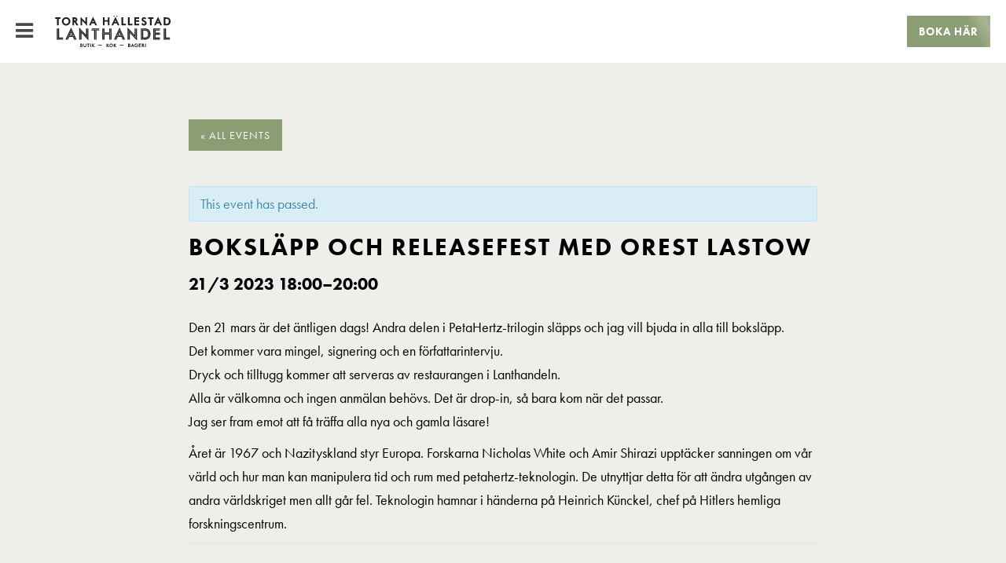

--- FILE ---
content_type: text/html; charset=UTF-8
request_url: https://tornahallestadlanthandel.se/event/varden-ar-min-bokslapp-och-releasefest-orest-lastow/
body_size: 15921
content:
<!doctype html>
<html dir="ltr" lang="sv-SE" prefix="og: https://ogp.me/ns#" class="no-js">
	<head>
		<meta charset="UTF-8">
		

		<link href="//www.google-analytics.com" rel="dns-prefetch">
        <link href="https://tornahallestadlanthandel.se/wp-content/themes/lanthandeln/img/icons/favicon.ico" rel="shortcut icon">
        <link href="https://tornahallestadlanthandel.se/wp-content/themes/lanthandeln/img/icons/touch.png" rel="apple-touch-icon-precomposed">
		<link rel="stylesheet" href="https://use.typekit.net/jeo0ecc.css">
		
		<meta http-equiv="X-UA-Compatible" content="IE=edge,chrome=1">
		<meta name="viewport" content="width=device-width, initial-scale=1.0">
		<meta name="description" content="Butik &#8211; Restaurang &#8211; Konferens &#8211; Upplevelser">

			<style>img:is([sizes="auto" i], [sizes^="auto," i]) { contain-intrinsic-size: 3000px 1500px }</style>
	
		<!-- All in One SEO 4.7.7 - aioseo.com -->
		<title>Boksläpp och Releasefest med Orest Lastow - Torna Hällestad Lanthandel</title>
	<meta name="description" content="Den 21 mars är det äntligen dags! Andra delen i PetaHertz-trilogin släpps och jag vill bjuda in alla till boksläpp. Det kommer vara mingel, signering och en författarintervju. Dryck och tilltugg kommer att serveras av restaurangen i Lanthandeln. Alla är välkomna och ingen anmälan behövs. Det är drop-in, så bara kom när det passar. Jag" />
	<meta name="robots" content="max-image-preview:large" />
	<meta name="author" content="pa.hjort@gmail.com"/>
	<link rel="canonical" href="https://tornahallestadlanthandel.se/event/varden-ar-min-bokslapp-och-releasefest-orest-lastow/" />
	<meta name="generator" content="All in One SEO (AIOSEO) 4.7.7" />
		<meta property="og:locale" content="sv_SE" />
		<meta property="og:site_name" content="Torna Hällestad Lanthandel - Butik - Restaurang - Konferens - Upplevelser" />
		<meta property="og:type" content="article" />
		<meta property="og:title" content="Boksläpp och Releasefest med Orest Lastow - Torna Hällestad Lanthandel" />
		<meta property="og:description" content="Den 21 mars är det äntligen dags! Andra delen i PetaHertz-trilogin släpps och jag vill bjuda in alla till boksläpp. Det kommer vara mingel, signering och en författarintervju. Dryck och tilltugg kommer att serveras av restaurangen i Lanthandeln. Alla är välkomna och ingen anmälan behövs. Det är drop-in, så bara kom när det passar. Jag" />
		<meta property="og:url" content="https://tornahallestadlanthandel.se/event/varden-ar-min-bokslapp-och-releasefest-orest-lastow/" />
		<meta property="article:published_time" content="2023-02-12T18:53:55+00:00" />
		<meta property="article:modified_time" content="2023-03-19T13:59:10+00:00" />
		<meta name="twitter:card" content="summary_large_image" />
		<meta name="twitter:title" content="Boksläpp och Releasefest med Orest Lastow - Torna Hällestad Lanthandel" />
		<meta name="twitter:description" content="Den 21 mars är det äntligen dags! Andra delen i PetaHertz-trilogin släpps och jag vill bjuda in alla till boksläpp. Det kommer vara mingel, signering och en författarintervju. Dryck och tilltugg kommer att serveras av restaurangen i Lanthandeln. Alla är välkomna och ingen anmälan behövs. Det är drop-in, så bara kom när det passar. Jag" />
		<script type="application/ld+json" class="aioseo-schema">
			{"@context":"https:\/\/schema.org","@graph":[{"@type":"BreadcrumbList","@id":"https:\/\/tornahallestadlanthandel.se\/event\/varden-ar-min-bokslapp-och-releasefest-orest-lastow\/#breadcrumblist","itemListElement":[{"@type":"ListItem","@id":"https:\/\/tornahallestadlanthandel.se\/#listItem","position":1,"name":"Hem","item":"https:\/\/tornahallestadlanthandel.se\/","nextItem":{"@type":"ListItem","@id":"https:\/\/tornahallestadlanthandel.se\/event\/varden-ar-min-bokslapp-och-releasefest-orest-lastow\/#listItem","name":"Boksl\u00e4pp och Releasefest med Orest Lastow"}},{"@type":"ListItem","@id":"https:\/\/tornahallestadlanthandel.se\/event\/varden-ar-min-bokslapp-och-releasefest-orest-lastow\/#listItem","position":2,"name":"Boksl\u00e4pp och Releasefest med Orest Lastow","previousItem":{"@type":"ListItem","@id":"https:\/\/tornahallestadlanthandel.se\/#listItem","name":"Hem"}}]},{"@type":"Organization","@id":"https:\/\/tornahallestadlanthandel.se\/#organization","name":"Torna H\u00e4llestad Lanthandel","description":"Butik - Restaurang - Konferens - Upplevelser","url":"https:\/\/tornahallestadlanthandel.se\/"},{"@type":"Person","@id":"https:\/\/tornahallestadlanthandel.se\/author\/pa-hjortgmail-com\/#author","url":"https:\/\/tornahallestadlanthandel.se\/author\/pa-hjortgmail-com\/","name":"pa.hjort@gmail.com","image":{"@type":"ImageObject","@id":"https:\/\/tornahallestadlanthandel.se\/event\/varden-ar-min-bokslapp-och-releasefest-orest-lastow\/#authorImage","url":"https:\/\/secure.gravatar.com\/avatar\/699c5e80f00e9b3b4ef3a52e40090b05?s=96&d=mm&r=g","width":96,"height":96,"caption":"pa.hjort@gmail.com"}},{"@type":"WebPage","@id":"https:\/\/tornahallestadlanthandel.se\/event\/varden-ar-min-bokslapp-och-releasefest-orest-lastow\/#webpage","url":"https:\/\/tornahallestadlanthandel.se\/event\/varden-ar-min-bokslapp-och-releasefest-orest-lastow\/","name":"Boksl\u00e4pp och Releasefest med Orest Lastow - Torna H\u00e4llestad Lanthandel","description":"Den 21 mars \u00e4r det \u00e4ntligen dags! Andra delen i PetaHertz-trilogin sl\u00e4pps och jag vill bjuda in alla till boksl\u00e4pp. Det kommer vara mingel, signering och en f\u00f6rfattarintervju. Dryck och tilltugg kommer att serveras av restaurangen i Lanthandeln. Alla \u00e4r v\u00e4lkomna och ingen anm\u00e4lan beh\u00f6vs. Det \u00e4r drop-in, s\u00e5 bara kom n\u00e4r det passar. Jag","inLanguage":"sv-SE","isPartOf":{"@id":"https:\/\/tornahallestadlanthandel.se\/#website"},"breadcrumb":{"@id":"https:\/\/tornahallestadlanthandel.se\/event\/varden-ar-min-bokslapp-och-releasefest-orest-lastow\/#breadcrumblist"},"author":{"@id":"https:\/\/tornahallestadlanthandel.se\/author\/pa-hjortgmail-com\/#author"},"creator":{"@id":"https:\/\/tornahallestadlanthandel.se\/author\/pa-hjortgmail-com\/#author"},"datePublished":"2023-02-12T19:53:55+01:00","dateModified":"2023-03-19T14:59:10+01:00"},{"@type":"WebSite","@id":"https:\/\/tornahallestadlanthandel.se\/#website","url":"https:\/\/tornahallestadlanthandel.se\/","name":"Torna H\u00e4llestad Lanthandel","description":"Butik - Restaurang - Konferens - Upplevelser","inLanguage":"sv-SE","publisher":{"@id":"https:\/\/tornahallestadlanthandel.se\/#organization"}}]}
		</script>
		<!-- All in One SEO -->

<link rel='dns-prefetch' href='//fonts.googleapis.com' />
<link rel="alternate" type="text/calendar" title="Torna Hällestad Lanthandel &raquo; iCal Feed" href="https://tornahallestadlanthandel.se/events/?ical=1" />
<script type="text/javascript">
/* <![CDATA[ */
window._wpemojiSettings = {"baseUrl":"https:\/\/s.w.org\/images\/core\/emoji\/15.0.3\/72x72\/","ext":".png","svgUrl":"https:\/\/s.w.org\/images\/core\/emoji\/15.0.3\/svg\/","svgExt":".svg","source":{"concatemoji":"https:\/\/tornahallestadlanthandel.se\/wp-includes\/js\/wp-emoji-release.min.js?ver=6.7.4"}};
/*! This file is auto-generated */
!function(i,n){var o,s,e;function c(e){try{var t={supportTests:e,timestamp:(new Date).valueOf()};sessionStorage.setItem(o,JSON.stringify(t))}catch(e){}}function p(e,t,n){e.clearRect(0,0,e.canvas.width,e.canvas.height),e.fillText(t,0,0);var t=new Uint32Array(e.getImageData(0,0,e.canvas.width,e.canvas.height).data),r=(e.clearRect(0,0,e.canvas.width,e.canvas.height),e.fillText(n,0,0),new Uint32Array(e.getImageData(0,0,e.canvas.width,e.canvas.height).data));return t.every(function(e,t){return e===r[t]})}function u(e,t,n){switch(t){case"flag":return n(e,"\ud83c\udff3\ufe0f\u200d\u26a7\ufe0f","\ud83c\udff3\ufe0f\u200b\u26a7\ufe0f")?!1:!n(e,"\ud83c\uddfa\ud83c\uddf3","\ud83c\uddfa\u200b\ud83c\uddf3")&&!n(e,"\ud83c\udff4\udb40\udc67\udb40\udc62\udb40\udc65\udb40\udc6e\udb40\udc67\udb40\udc7f","\ud83c\udff4\u200b\udb40\udc67\u200b\udb40\udc62\u200b\udb40\udc65\u200b\udb40\udc6e\u200b\udb40\udc67\u200b\udb40\udc7f");case"emoji":return!n(e,"\ud83d\udc26\u200d\u2b1b","\ud83d\udc26\u200b\u2b1b")}return!1}function f(e,t,n){var r="undefined"!=typeof WorkerGlobalScope&&self instanceof WorkerGlobalScope?new OffscreenCanvas(300,150):i.createElement("canvas"),a=r.getContext("2d",{willReadFrequently:!0}),o=(a.textBaseline="top",a.font="600 32px Arial",{});return e.forEach(function(e){o[e]=t(a,e,n)}),o}function t(e){var t=i.createElement("script");t.src=e,t.defer=!0,i.head.appendChild(t)}"undefined"!=typeof Promise&&(o="wpEmojiSettingsSupports",s=["flag","emoji"],n.supports={everything:!0,everythingExceptFlag:!0},e=new Promise(function(e){i.addEventListener("DOMContentLoaded",e,{once:!0})}),new Promise(function(t){var n=function(){try{var e=JSON.parse(sessionStorage.getItem(o));if("object"==typeof e&&"number"==typeof e.timestamp&&(new Date).valueOf()<e.timestamp+604800&&"object"==typeof e.supportTests)return e.supportTests}catch(e){}return null}();if(!n){if("undefined"!=typeof Worker&&"undefined"!=typeof OffscreenCanvas&&"undefined"!=typeof URL&&URL.createObjectURL&&"undefined"!=typeof Blob)try{var e="postMessage("+f.toString()+"("+[JSON.stringify(s),u.toString(),p.toString()].join(",")+"));",r=new Blob([e],{type:"text/javascript"}),a=new Worker(URL.createObjectURL(r),{name:"wpTestEmojiSupports"});return void(a.onmessage=function(e){c(n=e.data),a.terminate(),t(n)})}catch(e){}c(n=f(s,u,p))}t(n)}).then(function(e){for(var t in e)n.supports[t]=e[t],n.supports.everything=n.supports.everything&&n.supports[t],"flag"!==t&&(n.supports.everythingExceptFlag=n.supports.everythingExceptFlag&&n.supports[t]);n.supports.everythingExceptFlag=n.supports.everythingExceptFlag&&!n.supports.flag,n.DOMReady=!1,n.readyCallback=function(){n.DOMReady=!0}}).then(function(){return e}).then(function(){var e;n.supports.everything||(n.readyCallback(),(e=n.source||{}).concatemoji?t(e.concatemoji):e.wpemoji&&e.twemoji&&(t(e.twemoji),t(e.wpemoji)))}))}((window,document),window._wpemojiSettings);
/* ]]> */
</script>
<link rel='stylesheet' id='sbi_styles-css' href='https://tornahallestadlanthandel.se/wp-content/plugins/instagram-feed/css/sbi-styles.min.css?ver=6.6.1' media='all' />
<link rel='stylesheet' id='tribe-accessibility-css-css' href='https://tornahallestadlanthandel.se/wp-content/plugins/the-events-calendar/common/src/resources/css/accessibility.min.css?ver=4.10.2' media='all' />
<link rel='stylesheet' id='tribe-events-full-calendar-style-css' href='https://tornahallestadlanthandel.se/wp-content/plugins/the-events-calendar/src/resources/css/tribe-events-full.min.css?ver=4.9.13' media='all' />
<link rel='stylesheet' id='tribe-events-full-pro-calendar-style-css' href='https://tornahallestadlanthandel.se/wp-content/plugins/events-calendar-pro/src/resources/css/tribe-events-pro-full.min.css?ver=4.7.9' media='all' />
<link rel='stylesheet' id='tribe-events-custom-jquery-styles-css' href='https://tornahallestadlanthandel.se/wp-content/plugins/the-events-calendar/vendor/jquery/smoothness/jquery-ui-1.8.23.custom.css?ver=4.9.13' media='all' />
<link rel='stylesheet' id='tribe-events-bootstrap-datepicker-css-css' href='https://tornahallestadlanthandel.se/wp-content/plugins/the-events-calendar/vendor/bootstrap-datepicker/css/bootstrap-datepicker.standalone.min.css?ver=4.9.13' media='all' />
<link rel='stylesheet' id='tribe-events-calendar-style-css' href='https://tornahallestadlanthandel.se/wp-content/plugins/the-events-calendar/src/resources/css/tribe-events-theme.min.css?ver=4.9.13' media='all' />
<link rel='stylesheet' id='tribe-events-calendar-full-mobile-style-css' href='https://tornahallestadlanthandel.se/wp-content/plugins/the-events-calendar/src/resources/css/tribe-events-full-mobile.min.css?ver=4.9.13' media='only screen and (max-width: 768px)' />
<link rel='stylesheet' id='tribe-events-calendar-mobile-style-css' href='https://tornahallestadlanthandel.se/wp-content/plugins/the-events-calendar/src/resources/css/tribe-events-theme-mobile.min.css?ver=4.9.13' media='only screen and (max-width: 768px)' />
<link rel='stylesheet' id='tribe-common-skeleton-style-css' href='https://tornahallestadlanthandel.se/wp-content/plugins/the-events-calendar/common/src/resources/css/common-skeleton.min.css?ver=4.10.2' media='all' />
<link rel='stylesheet' id='tribe-tooltip-css' href='https://tornahallestadlanthandel.se/wp-content/plugins/the-events-calendar/common/src/resources/css/tooltip.min.css?ver=4.10.2' media='all' />
<link rel='stylesheet' id='tribe-events-calendar-pro-style-css' href='https://tornahallestadlanthandel.se/wp-content/plugins/events-calendar-pro/src/resources/css/tribe-events-pro-theme.min.css?ver=4.7.9' media='all' />
<link rel='stylesheet' id='tribe-events-calendar-full-pro-mobile-style-css' href='https://tornahallestadlanthandel.se/wp-content/plugins/events-calendar-pro/src/resources/css/tribe-events-pro-full-mobile.min.css?ver=4.7.9' media='only screen and (max-width: 768px)' />
<link rel='stylesheet' id='tribe-events-calendar-pro-mobile-style-css' href='https://tornahallestadlanthandel.se/wp-content/plugins/events-calendar-pro/src/resources/css/tribe-events-pro-theme-mobile.min.css?ver=4.7.9' media='only screen and (max-width: 768px)' />
<style id='wp-emoji-styles-inline-css' type='text/css'>

	img.wp-smiley, img.emoji {
		display: inline !important;
		border: none !important;
		box-shadow: none !important;
		height: 1em !important;
		width: 1em !important;
		margin: 0 0.07em !important;
		vertical-align: -0.1em !important;
		background: none !important;
		padding: 0 !important;
	}
</style>
<link rel='stylesheet' id='wp-block-library-css' href='https://tornahallestadlanthandel.se/wp-includes/css/dist/block-library/style.min.css?ver=6.7.4' media='all' />
<style id='classic-theme-styles-inline-css' type='text/css'>
/*! This file is auto-generated */
.wp-block-button__link{color:#fff;background-color:#32373c;border-radius:9999px;box-shadow:none;text-decoration:none;padding:calc(.667em + 2px) calc(1.333em + 2px);font-size:1.125em}.wp-block-file__button{background:#32373c;color:#fff;text-decoration:none}
</style>
<style id='global-styles-inline-css' type='text/css'>
:root{--wp--preset--aspect-ratio--square: 1;--wp--preset--aspect-ratio--4-3: 4/3;--wp--preset--aspect-ratio--3-4: 3/4;--wp--preset--aspect-ratio--3-2: 3/2;--wp--preset--aspect-ratio--2-3: 2/3;--wp--preset--aspect-ratio--16-9: 16/9;--wp--preset--aspect-ratio--9-16: 9/16;--wp--preset--color--black: #000000;--wp--preset--color--cyan-bluish-gray: #abb8c3;--wp--preset--color--white: #ffffff;--wp--preset--color--pale-pink: #f78da7;--wp--preset--color--vivid-red: #cf2e2e;--wp--preset--color--luminous-vivid-orange: #ff6900;--wp--preset--color--luminous-vivid-amber: #fcb900;--wp--preset--color--light-green-cyan: #7bdcb5;--wp--preset--color--vivid-green-cyan: #00d084;--wp--preset--color--pale-cyan-blue: #8ed1fc;--wp--preset--color--vivid-cyan-blue: #0693e3;--wp--preset--color--vivid-purple: #9b51e0;--wp--preset--gradient--vivid-cyan-blue-to-vivid-purple: linear-gradient(135deg,rgba(6,147,227,1) 0%,rgb(155,81,224) 100%);--wp--preset--gradient--light-green-cyan-to-vivid-green-cyan: linear-gradient(135deg,rgb(122,220,180) 0%,rgb(0,208,130) 100%);--wp--preset--gradient--luminous-vivid-amber-to-luminous-vivid-orange: linear-gradient(135deg,rgba(252,185,0,1) 0%,rgba(255,105,0,1) 100%);--wp--preset--gradient--luminous-vivid-orange-to-vivid-red: linear-gradient(135deg,rgba(255,105,0,1) 0%,rgb(207,46,46) 100%);--wp--preset--gradient--very-light-gray-to-cyan-bluish-gray: linear-gradient(135deg,rgb(238,238,238) 0%,rgb(169,184,195) 100%);--wp--preset--gradient--cool-to-warm-spectrum: linear-gradient(135deg,rgb(74,234,220) 0%,rgb(151,120,209) 20%,rgb(207,42,186) 40%,rgb(238,44,130) 60%,rgb(251,105,98) 80%,rgb(254,248,76) 100%);--wp--preset--gradient--blush-light-purple: linear-gradient(135deg,rgb(255,206,236) 0%,rgb(152,150,240) 100%);--wp--preset--gradient--blush-bordeaux: linear-gradient(135deg,rgb(254,205,165) 0%,rgb(254,45,45) 50%,rgb(107,0,62) 100%);--wp--preset--gradient--luminous-dusk: linear-gradient(135deg,rgb(255,203,112) 0%,rgb(199,81,192) 50%,rgb(65,88,208) 100%);--wp--preset--gradient--pale-ocean: linear-gradient(135deg,rgb(255,245,203) 0%,rgb(182,227,212) 50%,rgb(51,167,181) 100%);--wp--preset--gradient--electric-grass: linear-gradient(135deg,rgb(202,248,128) 0%,rgb(113,206,126) 100%);--wp--preset--gradient--midnight: linear-gradient(135deg,rgb(2,3,129) 0%,rgb(40,116,252) 100%);--wp--preset--font-size--small: 13px;--wp--preset--font-size--medium: 20px;--wp--preset--font-size--large: 36px;--wp--preset--font-size--x-large: 42px;--wp--preset--spacing--20: 0.44rem;--wp--preset--spacing--30: 0.67rem;--wp--preset--spacing--40: 1rem;--wp--preset--spacing--50: 1.5rem;--wp--preset--spacing--60: 2.25rem;--wp--preset--spacing--70: 3.38rem;--wp--preset--spacing--80: 5.06rem;--wp--preset--shadow--natural: 6px 6px 9px rgba(0, 0, 0, 0.2);--wp--preset--shadow--deep: 12px 12px 50px rgba(0, 0, 0, 0.4);--wp--preset--shadow--sharp: 6px 6px 0px rgba(0, 0, 0, 0.2);--wp--preset--shadow--outlined: 6px 6px 0px -3px rgba(255, 255, 255, 1), 6px 6px rgba(0, 0, 0, 1);--wp--preset--shadow--crisp: 6px 6px 0px rgba(0, 0, 0, 1);}:where(.is-layout-flex){gap: 0.5em;}:where(.is-layout-grid){gap: 0.5em;}body .is-layout-flex{display: flex;}.is-layout-flex{flex-wrap: wrap;align-items: center;}.is-layout-flex > :is(*, div){margin: 0;}body .is-layout-grid{display: grid;}.is-layout-grid > :is(*, div){margin: 0;}:where(.wp-block-columns.is-layout-flex){gap: 2em;}:where(.wp-block-columns.is-layout-grid){gap: 2em;}:where(.wp-block-post-template.is-layout-flex){gap: 1.25em;}:where(.wp-block-post-template.is-layout-grid){gap: 1.25em;}.has-black-color{color: var(--wp--preset--color--black) !important;}.has-cyan-bluish-gray-color{color: var(--wp--preset--color--cyan-bluish-gray) !important;}.has-white-color{color: var(--wp--preset--color--white) !important;}.has-pale-pink-color{color: var(--wp--preset--color--pale-pink) !important;}.has-vivid-red-color{color: var(--wp--preset--color--vivid-red) !important;}.has-luminous-vivid-orange-color{color: var(--wp--preset--color--luminous-vivid-orange) !important;}.has-luminous-vivid-amber-color{color: var(--wp--preset--color--luminous-vivid-amber) !important;}.has-light-green-cyan-color{color: var(--wp--preset--color--light-green-cyan) !important;}.has-vivid-green-cyan-color{color: var(--wp--preset--color--vivid-green-cyan) !important;}.has-pale-cyan-blue-color{color: var(--wp--preset--color--pale-cyan-blue) !important;}.has-vivid-cyan-blue-color{color: var(--wp--preset--color--vivid-cyan-blue) !important;}.has-vivid-purple-color{color: var(--wp--preset--color--vivid-purple) !important;}.has-black-background-color{background-color: var(--wp--preset--color--black) !important;}.has-cyan-bluish-gray-background-color{background-color: var(--wp--preset--color--cyan-bluish-gray) !important;}.has-white-background-color{background-color: var(--wp--preset--color--white) !important;}.has-pale-pink-background-color{background-color: var(--wp--preset--color--pale-pink) !important;}.has-vivid-red-background-color{background-color: var(--wp--preset--color--vivid-red) !important;}.has-luminous-vivid-orange-background-color{background-color: var(--wp--preset--color--luminous-vivid-orange) !important;}.has-luminous-vivid-amber-background-color{background-color: var(--wp--preset--color--luminous-vivid-amber) !important;}.has-light-green-cyan-background-color{background-color: var(--wp--preset--color--light-green-cyan) !important;}.has-vivid-green-cyan-background-color{background-color: var(--wp--preset--color--vivid-green-cyan) !important;}.has-pale-cyan-blue-background-color{background-color: var(--wp--preset--color--pale-cyan-blue) !important;}.has-vivid-cyan-blue-background-color{background-color: var(--wp--preset--color--vivid-cyan-blue) !important;}.has-vivid-purple-background-color{background-color: var(--wp--preset--color--vivid-purple) !important;}.has-black-border-color{border-color: var(--wp--preset--color--black) !important;}.has-cyan-bluish-gray-border-color{border-color: var(--wp--preset--color--cyan-bluish-gray) !important;}.has-white-border-color{border-color: var(--wp--preset--color--white) !important;}.has-pale-pink-border-color{border-color: var(--wp--preset--color--pale-pink) !important;}.has-vivid-red-border-color{border-color: var(--wp--preset--color--vivid-red) !important;}.has-luminous-vivid-orange-border-color{border-color: var(--wp--preset--color--luminous-vivid-orange) !important;}.has-luminous-vivid-amber-border-color{border-color: var(--wp--preset--color--luminous-vivid-amber) !important;}.has-light-green-cyan-border-color{border-color: var(--wp--preset--color--light-green-cyan) !important;}.has-vivid-green-cyan-border-color{border-color: var(--wp--preset--color--vivid-green-cyan) !important;}.has-pale-cyan-blue-border-color{border-color: var(--wp--preset--color--pale-cyan-blue) !important;}.has-vivid-cyan-blue-border-color{border-color: var(--wp--preset--color--vivid-cyan-blue) !important;}.has-vivid-purple-border-color{border-color: var(--wp--preset--color--vivid-purple) !important;}.has-vivid-cyan-blue-to-vivid-purple-gradient-background{background: var(--wp--preset--gradient--vivid-cyan-blue-to-vivid-purple) !important;}.has-light-green-cyan-to-vivid-green-cyan-gradient-background{background: var(--wp--preset--gradient--light-green-cyan-to-vivid-green-cyan) !important;}.has-luminous-vivid-amber-to-luminous-vivid-orange-gradient-background{background: var(--wp--preset--gradient--luminous-vivid-amber-to-luminous-vivid-orange) !important;}.has-luminous-vivid-orange-to-vivid-red-gradient-background{background: var(--wp--preset--gradient--luminous-vivid-orange-to-vivid-red) !important;}.has-very-light-gray-to-cyan-bluish-gray-gradient-background{background: var(--wp--preset--gradient--very-light-gray-to-cyan-bluish-gray) !important;}.has-cool-to-warm-spectrum-gradient-background{background: var(--wp--preset--gradient--cool-to-warm-spectrum) !important;}.has-blush-light-purple-gradient-background{background: var(--wp--preset--gradient--blush-light-purple) !important;}.has-blush-bordeaux-gradient-background{background: var(--wp--preset--gradient--blush-bordeaux) !important;}.has-luminous-dusk-gradient-background{background: var(--wp--preset--gradient--luminous-dusk) !important;}.has-pale-ocean-gradient-background{background: var(--wp--preset--gradient--pale-ocean) !important;}.has-electric-grass-gradient-background{background: var(--wp--preset--gradient--electric-grass) !important;}.has-midnight-gradient-background{background: var(--wp--preset--gradient--midnight) !important;}.has-small-font-size{font-size: var(--wp--preset--font-size--small) !important;}.has-medium-font-size{font-size: var(--wp--preset--font-size--medium) !important;}.has-large-font-size{font-size: var(--wp--preset--font-size--large) !important;}.has-x-large-font-size{font-size: var(--wp--preset--font-size--x-large) !important;}
:where(.wp-block-post-template.is-layout-flex){gap: 1.25em;}:where(.wp-block-post-template.is-layout-grid){gap: 1.25em;}
:where(.wp-block-columns.is-layout-flex){gap: 2em;}:where(.wp-block-columns.is-layout-grid){gap: 2em;}
:root :where(.wp-block-pullquote){font-size: 1.5em;line-height: 1.6;}
</style>
<link rel='stylesheet' id='wpos-slick-style-css' href='https://tornahallestadlanthandel.se/wp-content/plugins/wp-slick-slider-and-image-carousel/assets/css/slick.css?ver=3.7.2' media='all' />
<link rel='stylesheet' id='wpsisac-public-style-css' href='https://tornahallestadlanthandel.se/wp-content/plugins/wp-slick-slider-and-image-carousel/assets/css/wpsisac-public.css?ver=3.7.2' media='all' />
<link rel='stylesheet' id='normalize-css' href='https://tornahallestadlanthandel.se/wp-content/themes/lanthandeln/css/normalize.css?ver=1.0' media='all' />
<link rel='stylesheet' id='thlh-css' href='https://tornahallestadlanthandel.se/wp-content/themes/lanthandeln/css/style.css?ver=1769432541' media='all' />
<link rel='stylesheet' id='flexboxgrid-css' href='https://tornahallestadlanthandel.se/wp-content/themes/lanthandeln/css/flexboxgrid.css?ver=1.0' media='all' />
<link rel='stylesheet' id='tf-compiled-options-ect-css' href='https://tornahallestadlanthandel.se/wp-content/uploads/titan-framework-ect-css.css?ver=6.7.4' media='all' />
<link rel='stylesheet' id='tf-google-webfont-monda-css' href='//fonts.googleapis.com/css?family=Monda%3A500%2C400&#038;subset=latin%2Clatin-ext&#038;ver=6.7.4' media='all' />
<link rel='stylesheet' id='tf-google-webfont-open-sans-css' href='//fonts.googleapis.com/css?family=Open+Sans%3Ainherit%2Cinherititalic%2C400&#038;subset=latin%2Clatin-ext&#038;ver=6.7.4' media='all' />
<link rel='stylesheet' id='shiftnav-css' href='https://tornahallestadlanthandel.se/wp-content/plugins/shiftnav-responsive-mobile-menu/assets/css/shiftnav.min.css?ver=1.7.2' media='all' />
<link rel='stylesheet' id='shiftnav-font-awesome-css' href='https://tornahallestadlanthandel.se/wp-content/plugins/shiftnav-responsive-mobile-menu/assets/css/fontawesome/css/font-awesome.min.css?ver=1.7.2' media='all' />
<script type="text/javascript" src="https://tornahallestadlanthandel.se/wp-content/themes/lanthandeln/js/lib/modernizr-2.7.1.min.js?ver=2.7.1" id="modernizr-js"></script>
<script type="text/javascript" src="https://tornahallestadlanthandel.se/wp-includes/js/jquery/jquery.min.js?ver=3.7.1" id="jquery-core-js"></script>
<script type="text/javascript" src="https://tornahallestadlanthandel.se/wp-includes/js/jquery/jquery-migrate.min.js?ver=3.4.1" id="jquery-migrate-js"></script>
<script type="text/javascript" src="https://tornahallestadlanthandel.se/wp-content/themes/lanthandeln/js/scripts.js?ver=1.0.0" id="thlhscripts-js"></script>
<script type="text/javascript" src="https://tornahallestadlanthandel.se/wp-content/plugins/the-events-calendar/vendor/php-date-formatter/js/php-date-formatter.min.js?ver=4.9.13" id="tribe-events-php-date-formatter-js"></script>
<script type="text/javascript" src="https://tornahallestadlanthandel.se/wp-content/plugins/the-events-calendar/common/vendor/momentjs/moment.min.js?ver=4.10.2" id="tribe-moment-js"></script>
<script type="text/javascript" id="tribe-events-dynamic-js-extra">
/* <![CDATA[ */
var tribe_dynamic_help_text = {"date_with_year":"j\/n Y","date_no_year":"j\/n","datepicker_format":"Y-m-d","datepicker_format_index":"0","days":["s\u00f6ndag","m\u00e5ndag","tisdag","onsdag","torsdag","fredag","l\u00f6rdag"],"daysShort":["s\u00f6n","m\u00e5n","tis","ons","tor","fre","l\u00f6r"],"months":["januari","februari","mars","april","maj","juni","juli","augusti","september","oktober","november","december"],"monthsShort":["Jan","Feb","Mar","Apr","maj","Jun","Jul","Aug","Sep","Oct","Nov","Dec"],"msgs":"[\"This event is from %%starttime%% to %%endtime%% on %%startdatewithyear%%.\",\"This event is at %%starttime%% on %%startdatewithyear%%.\",\"This event is all day on %%startdatewithyear%%.\",\"This event starts at %%starttime%% on %%startdatenoyear%% and ends at %%endtime%% on %%enddatewithyear%%\",\"This event starts at %%starttime%% on %%startdatenoyear%% and ends on %%enddatewithyear%%\",\"This event is all day starting on %%startdatenoyear%% and ending on %%enddatewithyear%%.\"]"};
/* ]]> */
</script>
<script type="text/javascript" src="https://tornahallestadlanthandel.se/wp-content/plugins/the-events-calendar/src/resources/js/events-dynamic.min.js?ver=4.9.13" id="tribe-events-dynamic-js"></script>
<script type="text/javascript" src="https://tornahallestadlanthandel.se/wp-content/plugins/the-events-calendar/vendor/bootstrap-datepicker/js/bootstrap-datepicker.min.js?ver=4.9.13" id="tribe-events-bootstrap-datepicker-js"></script>
<script type="text/javascript" src="https://tornahallestadlanthandel.se/wp-content/plugins/the-events-calendar/vendor/jquery-resize/jquery.ba-resize.min.js?ver=4.9.13" id="tribe-events-jquery-resize-js"></script>
<script type="text/javascript" src="https://tornahallestadlanthandel.se/wp-content/plugins/the-events-calendar/vendor/jquery-placeholder/jquery.placeholder.min.js?ver=4.9.13" id="jquery-placeholder-js"></script>
<script type="text/javascript" id="tribe-events-calendar-script-js-extra">
/* <![CDATA[ */
var tribe_js_config = {"permalink_settings":"\/%postname%\/","events_post_type":"tribe_events","events_base":"https:\/\/tornahallestadlanthandel.se\/events\/","update_urls":{"shortcode":{"list":true,"month":true,"day":true}},"debug":""};
var tribe_js_config = {"permalink_settings":"\/%postname%\/","events_post_type":"tribe_events","events_base":"https:\/\/tornahallestadlanthandel.se\/events\/","update_urls":{"shortcode":{"list":true,"month":true,"day":true}},"debug":""};
/* ]]> */
</script>
<script type="text/javascript" src="https://tornahallestadlanthandel.se/wp-content/plugins/the-events-calendar/src/resources/js/tribe-events.min.js?ver=4.9.13" id="tribe-events-calendar-script-js"></script>
<script type="text/javascript" src="https://tornahallestadlanthandel.se/wp-content/plugins/the-events-calendar/src/resources/js/tribe-events-bar.min.js?ver=4.9.13" id="tribe-events-bar-js"></script>
<script type="text/javascript" id="tribe-events-pro-js-extra">
/* <![CDATA[ */
var TribeEventsPro = {"geocenter":{"max_lat":0,"max_lng":0,"min_lat":0,"min_lng":0},"map_tooltip_event":"Event: ","map_tooltip_address":"Address: "};
var TribeEventsPro = {"geocenter":{"max_lat":0,"max_lng":0,"min_lat":0,"min_lng":0},"map_tooltip_event":"Event: ","map_tooltip_address":"Address: "};
/* ]]> */
</script>
<script type="text/javascript" src="https://tornahallestadlanthandel.se/wp-content/plugins/events-calendar-pro/src/resources/js/tribe-events-pro.min.js?ver=4.7.9" id="tribe-events-pro-js"></script>
<link rel="https://api.w.org/" href="https://tornahallestadlanthandel.se/wp-json/" /><link rel="alternate" title="oEmbed (JSON)" type="application/json+oembed" href="https://tornahallestadlanthandel.se/wp-json/oembed/1.0/embed?url=https%3A%2F%2Ftornahallestadlanthandel.se%2Fevent%2Fvarden-ar-min-bokslapp-och-releasefest-orest-lastow%2F" />
<link rel="alternate" title="oEmbed (XML)" type="text/xml+oembed" href="https://tornahallestadlanthandel.se/wp-json/oembed/1.0/embed?url=https%3A%2F%2Ftornahallestadlanthandel.se%2Fevent%2Fvarden-ar-min-bokslapp-och-releasefest-orest-lastow%2F&#038;format=xml" />

	<!-- ShiftNav CSS
	================================================================ -->
	<style type="text/css" id="shiftnav-dynamic-css">


/* Status: Loaded from Transient */

	</style>
	<!-- end ShiftNav CSS -->

	<meta name="tec-api-version" content="v1"><meta name="tec-api-origin" content="https://tornahallestadlanthandel.se"><link rel="https://theeventscalendar.com/" href="https://tornahallestadlanthandel.se/wp-json/tribe/events/v1/events/8029" /><script type="application/ld+json">
[{"@context":"http://schema.org","@type":"Event","name":"Boksl\u00e4pp och Releasefest med Orest Lastow","description":"&lt;p&gt;Den 21 mars \u00e4r det \u00e4ntligen dags! Andra delen i PetaHertz-trilogin sl\u00e4pps och jag vill bjuda in alla till boksl\u00e4pp. Det kommer vara mingel, signering och en f\u00f6rfattarintervju. Dryck och [&hellip;]&lt;/p&gt;\\n","url":"https://tornahallestadlanthandel.se/event/varden-ar-min-bokslapp-och-releasefest-orest-lastow/","startDate":"2023-03-21T18:00:00+01:00","endDate":"2023-03-21T20:00:00+01:00","performer":"Organization"}]
</script>		
		<!-- Google tag (gtag.js) -->
		<script async src="https://www.googletagmanager.com/gtag/js?id=G-KMWKPGW0M1"></script>
		<script>
		  window.dataLayer = window.dataLayer || [];
		  function gtag(){dataLayer.push(arguments);}
		  gtag('js', new Date());
		
		  gtag('config', 'G-KMWKPGW0M1');
		</script>
		
		<script type="text/javascript" src="https://www.bokabord.se/widget.min.js"></script>
	</head>
	<body data-rsssl=1 class="tribe_events-template-default single single-tribe_events postid-8029 tribe-no-js tribe-bar-is-disabled events-single tribe-events-style-full tribe-events-style-theme tribe-theme-lanthandeln page-template-page-php singular">
				
		<div class="container">
		<!-- header -->
		<div class="header">
			<a class="logo" href="https://tornahallestadlanthandel.se"><img src="https://tornahallestadlanthandel.se/wp-content/themes/lanthandeln/img/logo.svg" alt="Logotype"></a>
			<a class="button book" href="https://tornahallestadlanthandel.se/boka">Boka här</a>
		<!--	<button class="button book waiteraid-widget" data-hash="fc39e4a8634ae0f9f1b5feddaa4ca8e3">Boka här</button> -->
		</div>
	<main role="main">

		<!-- section -->
		<section class="wrapper">
			
		
		
			<!-- article -->
			<article id="post-0" class="post-0 page type-page status-draft hentry">
				
				<h1></h1>
				<div id="tribe-events" class="tribe-no-js" data-live_ajax="0" data-datepicker_format="0" data-category="" data-featured=""><div class="tribe-events-before-html"></div><span class="tribe-events-ajax-loading"><img decoding="async" class="tribe-events-spinner-medium" src="https://tornahallestadlanthandel.se/wp-content/plugins/the-events-calendar/src/resources/images/tribe-loading.gif" alt="Loading Events" /></span>
<div id="tribe-events-content" class="tribe-events-single">

	<p class="tribe-events-back">
		<a href="https://tornahallestadlanthandel.se/events/"> &laquo; All Events</a>
	</p>

	<!-- Notices -->
	<div class="tribe-events-notices"><ul><li>This event has passed.</li></ul></div>
	<h1 class="tribe-events-single-event-title">Boksläpp och Releasefest med Orest Lastow</h1>
	<div class="tribe-events-schedule tribe-clearfix">
		<h2><span class="tribe-event-date-start">21/3 2023 18:00</span>–<span class="tribe-event-time">20:00</span></h2>			</div>

	<!-- Event header -->
	<div id="tribe-events-header"  data-title="Boksläpp och Releasefest med Orest Lastow - Torna Hällestad Lanthandel" data-viewtitle="Boksläpp och Releasefest med Orest Lastow" data-redirected-view="" data-default-mobile-view="month" data-default-view="month">
		<!-- Navigation -->
		<nav class="tribe-events-nav-pagination" aria-label="Event Navigation">
			<ul class="tribe-events-sub-nav">
				<li class="tribe-events-nav-previous"><a href="https://tornahallestadlanthandel.se/event/aw-och-cocktailkvall/"><span>&laquo;</span> Barbeque med Oliver</a></li>
				<li class="tribe-events-nav-next"><a href="https://tornahallestadlanthandel.se/event/restaurang-hav-och-fisk/">Restaurang &#8211; Hav och Fisk <span>&raquo;</span></a></li>
			</ul>
			<!-- .tribe-events-sub-nav -->
		</nav>
	</div>
	<!-- #tribe-events-header -->

			<div id="post-8029" class="post-8029 tribe_events type-tribe_events status-publish hentry">
			<!-- Event featured image, but exclude link -->
			
			<!-- Event content -->
						<div class="tribe-events-single-event-description tribe-events-content">
				<p>Den 21 mars är det äntligen dags! Andra delen i PetaHertz-trilogin släpps och jag vill bjuda in alla till boksläpp.<br />
Det kommer vara mingel, signering och en författarintervju.<br />
Dryck och tilltugg kommer att serveras av restaurangen i Lanthandeln.<br />
Alla är välkomna och ingen anmälan behövs. Det är drop-in, så bara kom när det passar.<br />
Jag ser fram emot att få träffa alla nya och gamla läsare!</p>
<p>Året är 1967 och Nazityskland styr Europa. Forskarna Nicholas White och Amir Shirazi upptäcker sanningen om vår värld och hur man kan manipulera tid och rum med petahertz-teknologin. De utnyttjar detta för att ändra utgången av andra världskriget men allt går fel. Teknologin hamnar i händerna på Heinrich Künckel, chef på Hitlers hemliga forskningscentrum.</p>
			</div>
			<!-- .tribe-events-single-event-description -->
			<div class="tribe-events-cal-links"><a class="tribe-events-gcal tribe-events-button" href="https://www.google.com/calendar/event?action=TEMPLATE&#038;text=Boksl%C3%A4pp+och+Releasefest+med+Orest+Lastow&#038;dates=20230321T180000/20230321T200000&#038;details=Den+21+mars+%C3%A4r+det+%C3%A4ntligen+dags%21+Andra+delen+i+PetaHertz-trilogin+sl%C3%A4pps+och+jag+vill+bjuda+in+alla+till+boksl%C3%A4pp.%0ADet+kommer+vara+mingel%2C+signering+och+en+f%C3%B6rfattarintervju.%0ADryck+och+tilltugg+kommer+att+serveras+av+restaurangen+i+Lanthandeln.%0AAlla+%C3%A4r+v%C3%A4lkomna+och+ingen+anm%C3%A4lan+beh%C3%B6vs.+Det+%C3%A4r+drop-in%2C+s%C3%A5+bara+kom+n%C3%A4r+det+passar.%0AJag+ser+fram+emot+att+f%C3%A5+tr%C3%A4ffa+alla+nya+och+gamla+l%C3%A4sare%21+%0A%C3%85ret+%C3%A4r+1967+och+Nazityskland+styr+Europa.+Forskarna+Nicholas+White+och+Amir+Shirazi+uppt%C3%A4cker+sanningen+om+v%C3%A5r+v%C3%A4rld+och+hur+man+kan+manipulera+tid+och+rum+med+petahertz-teknologin.+De+utnyttjar+detta+f%C3%B6r+att+%C3%A4ndra+utg%C3%A5ngen+av+andra+v%C3%A4rldskriget+men+allt+g%C3%A5r+fel.+Teknologin+hamnar+i+h%C3%A4nderna+p%C3%A5+Heinrich+K%C3%BCnckel%2C+chef+p%C3%A5+Hitlers+hemliga+forskningscentrum.+%0A&#038;location&#038;trp=false&#038;sprop=website:https://tornahallestadlanthandel.se&#038;ctz=Europe%2FStockholm" title="Add to Google Calendar">+ Google Calendar</a><a class="tribe-events-ical tribe-events-button" href="https://tornahallestadlanthandel.se/event/varden-ar-min-bokslapp-och-releasefest-orest-lastow/?ical=1" title="Download .ics file" >+ iCal Export</a></div><!-- .tribe-events-cal-links -->
			<!-- Event meta -->
						
	<div class="tribe-events-single-section tribe-events-event-meta primary tribe-clearfix">


<div class="tribe-events-meta-group tribe-events-meta-group-details">
	<h2 class="tribe-events-single-section-title"> Details </h2>
	<dl>

		
			<dt class="tribe-events-start-date-label"> Date: </dt>
			<dd>
				<abbr class="tribe-events-abbr tribe-events-start-date published dtstart" title="2023-03-21"> 21/3 2023 </abbr>
			</dd>

			<dt class="tribe-events-start-time-label"> Time: </dt>
			<dd>
				<div class="tribe-events-abbr tribe-events-start-time published dtstart" title="2023-03-21">
					18:00–20:00				</div>
			</dd>

		
		
		
		
		
			</dl>
</div>

	</div>


					</div> <!-- #post-x -->
			
	<!-- Event footer -->
	<div id="tribe-events-footer">
		<!-- Navigation -->
		<nav class="tribe-events-nav-pagination" aria-label="Event Navigation">
			<ul class="tribe-events-sub-nav">
				<li class="tribe-events-nav-previous"><a href="https://tornahallestadlanthandel.se/event/aw-och-cocktailkvall/"><span>&laquo;</span> Barbeque med Oliver</a></li>
				<li class="tribe-events-nav-next"><a href="https://tornahallestadlanthandel.se/event/restaurang-hav-och-fisk/">Restaurang &#8211; Hav och Fisk <span>&raquo;</span></a></li>
			</ul>
			<!-- .tribe-events-sub-nav -->
		</nav>
	</div>
	<!-- #tribe-events-footer -->

</div><!-- #tribe-events-content --><div class="tribe-events-after-html"></div></div><!-- #tribe-events -->
<!--
This calendar is powered by The Events Calendar.
http://m.tri.be/18wn
-->

				<br class="clear">

				
			</article>
			<!-- /article -->

		
		
		</section>
		<!-- /section -->

	</main>

	<!--	</div> -->
		<!-- /wrapper -->
		
				

		<div id="instagram-feed">
			<h2>@thlanthandel</h2>
			
<div id="sb_instagram"  class="sbi sbi_mob_col_2 sbi_tab_col_2 sbi_col_4 sbi_width_resp" style="padding-bottom: 10px;" data-feedid="*1"  data-res="auto" data-cols="4" data-colsmobile="2" data-colstablet="2" data-num="4" data-nummobile="4" data-item-padding="5" data-shortcode-atts="{&quot;feed&quot;:&quot;1&quot;}"  data-postid="8029" data-locatornonce="f4210f67ef" data-sbi-flags="favorLocal">
	
    <div id="sbi_images"  style="gap: 10px;">
		<div class="sbi_item sbi_type_image sbi_new sbi_transition" id="sbi_18156928258419476" data-date="1769156430">
    <div class="sbi_photo_wrap">
        <a class="sbi_photo" href="https://www.instagram.com/p/DT2KVmEjCUr/" target="_blank" rel="noopener nofollow" data-full-res="https://scontent-cph2-1.cdninstagram.com/v/t51.82787-15/621739518_18549856447001243_7132699796938222261_n.jpg?stp=dst-jpg_e35_tt6&#038;_nc_cat=107&#038;ccb=7-5&#038;_nc_sid=18de74&#038;efg=eyJlZmdfdGFnIjoiRkVFRC5iZXN0X2ltYWdlX3VybGdlbi5DMyJ9&#038;_nc_ohc=RoZwmVTbTeQQ7kNvwHPzLc6&#038;_nc_oc=AdkAqUR1eLjtdA7g5tHzoiOP_C1gvDHoCs41pQsE-tgOcWXUjvnROWVH1DYsfxvt9yU&#038;_nc_zt=23&#038;_nc_ht=scontent-cph2-1.cdninstagram.com&#038;edm=ANo9K5cEAAAA&#038;_nc_gid=mnrTDmY_UJLnP7GJhgAHZw&#038;oh=00_AfrZJ1CR8nC8NgKpgKismMrAK5Qt0SXMhwceRSXedwISzg&#038;oe=697D2D93" data-img-src-set="{&quot;d&quot;:&quot;https:\/\/scontent-cph2-1.cdninstagram.com\/v\/t51.82787-15\/621739518_18549856447001243_7132699796938222261_n.jpg?stp=dst-jpg_e35_tt6&amp;_nc_cat=107&amp;ccb=7-5&amp;_nc_sid=18de74&amp;efg=eyJlZmdfdGFnIjoiRkVFRC5iZXN0X2ltYWdlX3VybGdlbi5DMyJ9&amp;_nc_ohc=RoZwmVTbTeQQ7kNvwHPzLc6&amp;_nc_oc=AdkAqUR1eLjtdA7g5tHzoiOP_C1gvDHoCs41pQsE-tgOcWXUjvnROWVH1DYsfxvt9yU&amp;_nc_zt=23&amp;_nc_ht=scontent-cph2-1.cdninstagram.com&amp;edm=ANo9K5cEAAAA&amp;_nc_gid=mnrTDmY_UJLnP7GJhgAHZw&amp;oh=00_AfrZJ1CR8nC8NgKpgKismMrAK5Qt0SXMhwceRSXedwISzg&amp;oe=697D2D93&quot;,&quot;150&quot;:&quot;https:\/\/scontent-cph2-1.cdninstagram.com\/v\/t51.82787-15\/621739518_18549856447001243_7132699796938222261_n.jpg?stp=dst-jpg_e35_tt6&amp;_nc_cat=107&amp;ccb=7-5&amp;_nc_sid=18de74&amp;efg=eyJlZmdfdGFnIjoiRkVFRC5iZXN0X2ltYWdlX3VybGdlbi5DMyJ9&amp;_nc_ohc=RoZwmVTbTeQQ7kNvwHPzLc6&amp;_nc_oc=AdkAqUR1eLjtdA7g5tHzoiOP_C1gvDHoCs41pQsE-tgOcWXUjvnROWVH1DYsfxvt9yU&amp;_nc_zt=23&amp;_nc_ht=scontent-cph2-1.cdninstagram.com&amp;edm=ANo9K5cEAAAA&amp;_nc_gid=mnrTDmY_UJLnP7GJhgAHZw&amp;oh=00_AfrZJ1CR8nC8NgKpgKismMrAK5Qt0SXMhwceRSXedwISzg&amp;oe=697D2D93&quot;,&quot;320&quot;:&quot;https:\/\/scontent-cph2-1.cdninstagram.com\/v\/t51.82787-15\/621739518_18549856447001243_7132699796938222261_n.jpg?stp=dst-jpg_e35_tt6&amp;_nc_cat=107&amp;ccb=7-5&amp;_nc_sid=18de74&amp;efg=eyJlZmdfdGFnIjoiRkVFRC5iZXN0X2ltYWdlX3VybGdlbi5DMyJ9&amp;_nc_ohc=RoZwmVTbTeQQ7kNvwHPzLc6&amp;_nc_oc=AdkAqUR1eLjtdA7g5tHzoiOP_C1gvDHoCs41pQsE-tgOcWXUjvnROWVH1DYsfxvt9yU&amp;_nc_zt=23&amp;_nc_ht=scontent-cph2-1.cdninstagram.com&amp;edm=ANo9K5cEAAAA&amp;_nc_gid=mnrTDmY_UJLnP7GJhgAHZw&amp;oh=00_AfrZJ1CR8nC8NgKpgKismMrAK5Qt0SXMhwceRSXedwISzg&amp;oe=697D2D93&quot;,&quot;640&quot;:&quot;https:\/\/scontent-cph2-1.cdninstagram.com\/v\/t51.82787-15\/621739518_18549856447001243_7132699796938222261_n.jpg?stp=dst-jpg_e35_tt6&amp;_nc_cat=107&amp;ccb=7-5&amp;_nc_sid=18de74&amp;efg=eyJlZmdfdGFnIjoiRkVFRC5iZXN0X2ltYWdlX3VybGdlbi5DMyJ9&amp;_nc_ohc=RoZwmVTbTeQQ7kNvwHPzLc6&amp;_nc_oc=AdkAqUR1eLjtdA7g5tHzoiOP_C1gvDHoCs41pQsE-tgOcWXUjvnROWVH1DYsfxvt9yU&amp;_nc_zt=23&amp;_nc_ht=scontent-cph2-1.cdninstagram.com&amp;edm=ANo9K5cEAAAA&amp;_nc_gid=mnrTDmY_UJLnP7GJhgAHZw&amp;oh=00_AfrZJ1CR8nC8NgKpgKismMrAK5Qt0SXMhwceRSXedwISzg&amp;oe=697D2D93&quot;}">
            <span class="sbi-screenreader"></span>
            	                    <img src="https://tornahallestadlanthandel.se/wp-content/plugins/instagram-feed/img/placeholder.png" alt="VECKANS OSTPÅSE – enkelt, gott och omtyckt! 🧀🧀🧀

285:- och den är din!

• Beemster Royaal Grand Cru. 🐄 🇳🇱

Det är inte många ostar i världen som kan titulera sig som hovätande ostar. Beemster Royal Grand Cru är nämligen en av få Holländska ostar som serveras vid det kungliga hovet i just Nederländerna. Korna som mjölken hämtas ifrån de Nederländska poldrarna, är fet och fantastiskt smakrik. Tack vare den höga fetthalten och den långa lagringstiden går smaktonerna mycket åt kola och nötter, men som kompletteras upp med en smidig konsistens. 

• Altesse. 🐄 🇫🇷

I nordöstra delen av Frankrike ligger Alsace. Eftersom det ligger precis vid den tyska gränsen så har det historiskt sett varit hem för både fransk- och tysktalande. Idag är det franskt men självklart kan man se spår av tyska influenser även när det gäller den ostkultur man hittar här. Altesse är en kittost som länge har producerats i regionen. Det är en mjuk och förhållandevis mild ost. Altesse görs på komjölk och lagras i ca 4 veckor. Sedan behandlas den med ett s.k. rödkitt, en blandning mellan bakteriekultur och saltlake som ger ett skyddande yttre och en rödaktig färg.

• Hyby Blå. 🐄 🇸🇪

Hyby är en by som inte ligger allt för långt ifrån oss. I Hyby och på Soldattorpets mejeri gör man underverk. Maria, grundaren till mejeriet, började sin resa genom att gå en ostkurs uppe i Jämtland på Eldrimner. Rent intresse blev drivkraften och när hon la ihop närproducerad mjölk och det intresset, ja då skapades magi. Hyby Blå som ni har framför er är en blåmögelost tillverkad på opastöriserad mjölk från korna i Bara. Lagringen är något längre än den traditionellt krämiga blåmögelosten, då den lagras i sex månader. Resultatet blir en något hårdare ost, men där blåmögeltonerna får mogna och blomma ut rejält. Med ett VM brons i ryggen kan Maria vara otroligt stolt över denna ost och precis lika stolta är vi som får köpa in den direkt från dom.
 
Välkommen till oss i Lanthandeln!
•
•
#tornahällestadlanthandel #tornahällestad #visitlund #matbutik #cafe #lanthandel #bageri #trollskogen #restaurang #visitskåne #visitskane #brunch">
        </a>
    </div>
</div><div class="sbi_item sbi_type_image sbi_new sbi_transition" id="sbi_18121973752495434" data-date="1769100181">
    <div class="sbi_photo_wrap">
        <a class="sbi_photo" href="https://www.instagram.com/p/DT0fDQnjNII/" target="_blank" rel="noopener nofollow" data-full-res="https://scontent-cph2-1.cdninstagram.com/v/t51.82787-15/621729107_18549749722001243_316018399360215994_n.jpg?stp=dst-jpg_e35_tt6&#038;_nc_cat=106&#038;ccb=7-5&#038;_nc_sid=18de74&#038;efg=eyJlZmdfdGFnIjoiRkVFRC5iZXN0X2ltYWdlX3VybGdlbi5DMyJ9&#038;_nc_ohc=OHejPAtYsgkQ7kNvwFE5obE&#038;_nc_oc=Adm9WA4V4AulCpnqBmRNd1rrwxc22ab2MZqG9zn6fsR1or3t3fq_BSWANiafzuwhgZM&#038;_nc_zt=23&#038;_nc_ht=scontent-cph2-1.cdninstagram.com&#038;edm=ANo9K5cEAAAA&#038;_nc_gid=mnrTDmY_UJLnP7GJhgAHZw&#038;oh=00_AfqADXTO9YAa6VPTDb7IqB2Dk4XqiwVLbqlaBmF1fazglQ&#038;oe=697D2F27" data-img-src-set="{&quot;d&quot;:&quot;https:\/\/scontent-cph2-1.cdninstagram.com\/v\/t51.82787-15\/621729107_18549749722001243_316018399360215994_n.jpg?stp=dst-jpg_e35_tt6&amp;_nc_cat=106&amp;ccb=7-5&amp;_nc_sid=18de74&amp;efg=eyJlZmdfdGFnIjoiRkVFRC5iZXN0X2ltYWdlX3VybGdlbi5DMyJ9&amp;_nc_ohc=OHejPAtYsgkQ7kNvwFE5obE&amp;_nc_oc=Adm9WA4V4AulCpnqBmRNd1rrwxc22ab2MZqG9zn6fsR1or3t3fq_BSWANiafzuwhgZM&amp;_nc_zt=23&amp;_nc_ht=scontent-cph2-1.cdninstagram.com&amp;edm=ANo9K5cEAAAA&amp;_nc_gid=mnrTDmY_UJLnP7GJhgAHZw&amp;oh=00_AfqADXTO9YAa6VPTDb7IqB2Dk4XqiwVLbqlaBmF1fazglQ&amp;oe=697D2F27&quot;,&quot;150&quot;:&quot;https:\/\/scontent-cph2-1.cdninstagram.com\/v\/t51.82787-15\/621729107_18549749722001243_316018399360215994_n.jpg?stp=dst-jpg_e35_tt6&amp;_nc_cat=106&amp;ccb=7-5&amp;_nc_sid=18de74&amp;efg=eyJlZmdfdGFnIjoiRkVFRC5iZXN0X2ltYWdlX3VybGdlbi5DMyJ9&amp;_nc_ohc=OHejPAtYsgkQ7kNvwFE5obE&amp;_nc_oc=Adm9WA4V4AulCpnqBmRNd1rrwxc22ab2MZqG9zn6fsR1or3t3fq_BSWANiafzuwhgZM&amp;_nc_zt=23&amp;_nc_ht=scontent-cph2-1.cdninstagram.com&amp;edm=ANo9K5cEAAAA&amp;_nc_gid=mnrTDmY_UJLnP7GJhgAHZw&amp;oh=00_AfqADXTO9YAa6VPTDb7IqB2Dk4XqiwVLbqlaBmF1fazglQ&amp;oe=697D2F27&quot;,&quot;320&quot;:&quot;https:\/\/scontent-cph2-1.cdninstagram.com\/v\/t51.82787-15\/621729107_18549749722001243_316018399360215994_n.jpg?stp=dst-jpg_e35_tt6&amp;_nc_cat=106&amp;ccb=7-5&amp;_nc_sid=18de74&amp;efg=eyJlZmdfdGFnIjoiRkVFRC5iZXN0X2ltYWdlX3VybGdlbi5DMyJ9&amp;_nc_ohc=OHejPAtYsgkQ7kNvwFE5obE&amp;_nc_oc=Adm9WA4V4AulCpnqBmRNd1rrwxc22ab2MZqG9zn6fsR1or3t3fq_BSWANiafzuwhgZM&amp;_nc_zt=23&amp;_nc_ht=scontent-cph2-1.cdninstagram.com&amp;edm=ANo9K5cEAAAA&amp;_nc_gid=mnrTDmY_UJLnP7GJhgAHZw&amp;oh=00_AfqADXTO9YAa6VPTDb7IqB2Dk4XqiwVLbqlaBmF1fazglQ&amp;oe=697D2F27&quot;,&quot;640&quot;:&quot;https:\/\/scontent-cph2-1.cdninstagram.com\/v\/t51.82787-15\/621729107_18549749722001243_316018399360215994_n.jpg?stp=dst-jpg_e35_tt6&amp;_nc_cat=106&amp;ccb=7-5&amp;_nc_sid=18de74&amp;efg=eyJlZmdfdGFnIjoiRkVFRC5iZXN0X2ltYWdlX3VybGdlbi5DMyJ9&amp;_nc_ohc=OHejPAtYsgkQ7kNvwFE5obE&amp;_nc_oc=Adm9WA4V4AulCpnqBmRNd1rrwxc22ab2MZqG9zn6fsR1or3t3fq_BSWANiafzuwhgZM&amp;_nc_zt=23&amp;_nc_ht=scontent-cph2-1.cdninstagram.com&amp;edm=ANo9K5cEAAAA&amp;_nc_gid=mnrTDmY_UJLnP7GJhgAHZw&amp;oh=00_AfqADXTO9YAa6VPTDb7IqB2Dk4XqiwVLbqlaBmF1fazglQ&amp;oe=697D2F27&quot;}">
            <span class="sbi-screenreader">DAGENS LUNCHMENY! ☀️🍽️☀️

Lunch serve</span>
            	                    <img src="https://tornahallestadlanthandel.se/wp-content/plugins/instagram-feed/img/placeholder.png" alt="DAGENS LUNCHMENY! ☀️🍽️☀️

Lunch serveras i Lanthandeln kl 11.30-14.00, tis-fre!

Vi lagar all mat från grunden utifrån säsong. Vi använder naturliga råvaror, som så långt det är möjligt är ekologiska och närproducerade. Lunchmenyn sätts dag för dag så att vi kan ta tillvara på råvarorna och minska matsvinnet. 
Håll utkik på hemsidan, FB och Instagram där vi lägger ut menyn varje dag!

Varmt välkommen till oss! ☀️🍽️☀️

•
•
#tornahällestadlanthandel #tornahällestad #visitlund #matbutik #cafe #lanthandel #bageri #trollskogen #restaurang #visitskåne #visitskane #brunch">
        </a>
    </div>
</div><div class="sbi_item sbi_type_image sbi_new sbi_transition" id="sbi_17934715698012110" data-date="1769083895">
    <div class="sbi_photo_wrap">
        <a class="sbi_photo" href="https://www.instagram.com/p/DTz__O4jN2D/" target="_blank" rel="noopener nofollow" data-full-res="https://scontent-cph2-1.cdninstagram.com/v/t51.82787-15/620974664_18549695938001243_4372673579056482268_n.jpg?stp=dst-jpg_e35_tt6&#038;_nc_cat=103&#038;ccb=7-5&#038;_nc_sid=18de74&#038;efg=eyJlZmdfdGFnIjoiRkVFRC5iZXN0X2ltYWdlX3VybGdlbi5DMyJ9&#038;_nc_ohc=tEDn4KtFZ6kQ7kNvwHP55Ar&#038;_nc_oc=AdnOlJGcw8umqhXqmL44tu6-ra4y8o3MDd1nGoTAGMMtAAapWqTSUmom9_yOUilsiCM&#038;_nc_zt=23&#038;_nc_ht=scontent-cph2-1.cdninstagram.com&#038;edm=ANo9K5cEAAAA&#038;_nc_gid=mnrTDmY_UJLnP7GJhgAHZw&#038;oh=00_AfqgamcV-xW6xJvZCJN_EYo24jHGzPLb-fEJdLRfRiuZFw&#038;oe=697D264E" data-img-src-set="{&quot;d&quot;:&quot;https:\/\/scontent-cph2-1.cdninstagram.com\/v\/t51.82787-15\/620974664_18549695938001243_4372673579056482268_n.jpg?stp=dst-jpg_e35_tt6&amp;_nc_cat=103&amp;ccb=7-5&amp;_nc_sid=18de74&amp;efg=eyJlZmdfdGFnIjoiRkVFRC5iZXN0X2ltYWdlX3VybGdlbi5DMyJ9&amp;_nc_ohc=tEDn4KtFZ6kQ7kNvwHP55Ar&amp;_nc_oc=AdnOlJGcw8umqhXqmL44tu6-ra4y8o3MDd1nGoTAGMMtAAapWqTSUmom9_yOUilsiCM&amp;_nc_zt=23&amp;_nc_ht=scontent-cph2-1.cdninstagram.com&amp;edm=ANo9K5cEAAAA&amp;_nc_gid=mnrTDmY_UJLnP7GJhgAHZw&amp;oh=00_AfqgamcV-xW6xJvZCJN_EYo24jHGzPLb-fEJdLRfRiuZFw&amp;oe=697D264E&quot;,&quot;150&quot;:&quot;https:\/\/scontent-cph2-1.cdninstagram.com\/v\/t51.82787-15\/620974664_18549695938001243_4372673579056482268_n.jpg?stp=dst-jpg_e35_tt6&amp;_nc_cat=103&amp;ccb=7-5&amp;_nc_sid=18de74&amp;efg=eyJlZmdfdGFnIjoiRkVFRC5iZXN0X2ltYWdlX3VybGdlbi5DMyJ9&amp;_nc_ohc=tEDn4KtFZ6kQ7kNvwHP55Ar&amp;_nc_oc=AdnOlJGcw8umqhXqmL44tu6-ra4y8o3MDd1nGoTAGMMtAAapWqTSUmom9_yOUilsiCM&amp;_nc_zt=23&amp;_nc_ht=scontent-cph2-1.cdninstagram.com&amp;edm=ANo9K5cEAAAA&amp;_nc_gid=mnrTDmY_UJLnP7GJhgAHZw&amp;oh=00_AfqgamcV-xW6xJvZCJN_EYo24jHGzPLb-fEJdLRfRiuZFw&amp;oe=697D264E&quot;,&quot;320&quot;:&quot;https:\/\/scontent-cph2-1.cdninstagram.com\/v\/t51.82787-15\/620974664_18549695938001243_4372673579056482268_n.jpg?stp=dst-jpg_e35_tt6&amp;_nc_cat=103&amp;ccb=7-5&amp;_nc_sid=18de74&amp;efg=eyJlZmdfdGFnIjoiRkVFRC5iZXN0X2ltYWdlX3VybGdlbi5DMyJ9&amp;_nc_ohc=tEDn4KtFZ6kQ7kNvwHP55Ar&amp;_nc_oc=AdnOlJGcw8umqhXqmL44tu6-ra4y8o3MDd1nGoTAGMMtAAapWqTSUmom9_yOUilsiCM&amp;_nc_zt=23&amp;_nc_ht=scontent-cph2-1.cdninstagram.com&amp;edm=ANo9K5cEAAAA&amp;_nc_gid=mnrTDmY_UJLnP7GJhgAHZw&amp;oh=00_AfqgamcV-xW6xJvZCJN_EYo24jHGzPLb-fEJdLRfRiuZFw&amp;oe=697D264E&quot;,&quot;640&quot;:&quot;https:\/\/scontent-cph2-1.cdninstagram.com\/v\/t51.82787-15\/620974664_18549695938001243_4372673579056482268_n.jpg?stp=dst-jpg_e35_tt6&amp;_nc_cat=103&amp;ccb=7-5&amp;_nc_sid=18de74&amp;efg=eyJlZmdfdGFnIjoiRkVFRC5iZXN0X2ltYWdlX3VybGdlbi5DMyJ9&amp;_nc_ohc=tEDn4KtFZ6kQ7kNvwHP55Ar&amp;_nc_oc=AdnOlJGcw8umqhXqmL44tu6-ra4y8o3MDd1nGoTAGMMtAAapWqTSUmom9_yOUilsiCM&amp;_nc_zt=23&amp;_nc_ht=scontent-cph2-1.cdninstagram.com&amp;edm=ANo9K5cEAAAA&amp;_nc_gid=mnrTDmY_UJLnP7GJhgAHZw&amp;oh=00_AfqgamcV-xW6xJvZCJN_EYo24jHGzPLb-fEJdLRfRiuZFw&amp;oe=697D264E&quot;}">
            <span class="sbi-screenreader">Sånt som gör en grå januaridag lite roligare - </span>
            	                    <img src="https://tornahallestadlanthandel.se/wp-content/plugins/instagram-feed/img/placeholder.png" alt="Sånt som gör en grå januaridag lite roligare - tulpaner, semlor och Rasmus! 🌷🌷🌷
•
•
#tornahällestadlanthandel #tornahällestad #visitlund #matbutik #cafe #lanthandel #bageri #trollskogen #restaurang #visitskåne #visitskane #brunch">
        </a>
    </div>
</div><div class="sbi_item sbi_type_video sbi_new sbi_transition" id="sbi_17910057522142091" data-date="1768995528">
    <div class="sbi_photo_wrap">
        <a class="sbi_photo" href="https://www.instagram.com/reel/DTxXVnQjNnn/" target="_blank" rel="noopener nofollow" data-full-res="https://scontent-cph2-1.cdninstagram.com/v/t51.71878-15/619590209_1788678838392961_6327704202390252794_n.jpg?stp=dst-jpg_e35_tt6&#038;_nc_cat=103&#038;ccb=7-5&#038;_nc_sid=18de74&#038;efg=eyJlZmdfdGFnIjoiQ0xJUFMuYmVzdF9pbWFnZV91cmxnZW4uQzMifQ%3D%3D&#038;_nc_ohc=p9Is75_aIlsQ7kNvwEkSTI4&#038;_nc_oc=AdmzLbTVe3lt03FMDR6-i2RV-wc6MrwoM1NVrnsTxGi-YcZxJjwQkl_J5Lc752rXmME&#038;_nc_zt=23&#038;_nc_ht=scontent-cph2-1.cdninstagram.com&#038;edm=ANo9K5cEAAAA&#038;_nc_gid=mnrTDmY_UJLnP7GJhgAHZw&#038;oh=00_AfoaRMvmWuLCzHo-fTswHUj3NoUobOjlnkUxzsaUjeaQVg&#038;oe=697D2C27" data-img-src-set="{&quot;d&quot;:&quot;https:\/\/scontent-cph2-1.cdninstagram.com\/v\/t51.71878-15\/619590209_1788678838392961_6327704202390252794_n.jpg?stp=dst-jpg_e35_tt6&amp;_nc_cat=103&amp;ccb=7-5&amp;_nc_sid=18de74&amp;efg=eyJlZmdfdGFnIjoiQ0xJUFMuYmVzdF9pbWFnZV91cmxnZW4uQzMifQ%3D%3D&amp;_nc_ohc=p9Is75_aIlsQ7kNvwEkSTI4&amp;_nc_oc=AdmzLbTVe3lt03FMDR6-i2RV-wc6MrwoM1NVrnsTxGi-YcZxJjwQkl_J5Lc752rXmME&amp;_nc_zt=23&amp;_nc_ht=scontent-cph2-1.cdninstagram.com&amp;edm=ANo9K5cEAAAA&amp;_nc_gid=mnrTDmY_UJLnP7GJhgAHZw&amp;oh=00_AfoaRMvmWuLCzHo-fTswHUj3NoUobOjlnkUxzsaUjeaQVg&amp;oe=697D2C27&quot;,&quot;150&quot;:&quot;https:\/\/scontent-cph2-1.cdninstagram.com\/v\/t51.71878-15\/619590209_1788678838392961_6327704202390252794_n.jpg?stp=dst-jpg_e35_tt6&amp;_nc_cat=103&amp;ccb=7-5&amp;_nc_sid=18de74&amp;efg=eyJlZmdfdGFnIjoiQ0xJUFMuYmVzdF9pbWFnZV91cmxnZW4uQzMifQ%3D%3D&amp;_nc_ohc=p9Is75_aIlsQ7kNvwEkSTI4&amp;_nc_oc=AdmzLbTVe3lt03FMDR6-i2RV-wc6MrwoM1NVrnsTxGi-YcZxJjwQkl_J5Lc752rXmME&amp;_nc_zt=23&amp;_nc_ht=scontent-cph2-1.cdninstagram.com&amp;edm=ANo9K5cEAAAA&amp;_nc_gid=mnrTDmY_UJLnP7GJhgAHZw&amp;oh=00_AfoaRMvmWuLCzHo-fTswHUj3NoUobOjlnkUxzsaUjeaQVg&amp;oe=697D2C27&quot;,&quot;320&quot;:&quot;https:\/\/scontent-cph2-1.cdninstagram.com\/v\/t51.71878-15\/619590209_1788678838392961_6327704202390252794_n.jpg?stp=dst-jpg_e35_tt6&amp;_nc_cat=103&amp;ccb=7-5&amp;_nc_sid=18de74&amp;efg=eyJlZmdfdGFnIjoiQ0xJUFMuYmVzdF9pbWFnZV91cmxnZW4uQzMifQ%3D%3D&amp;_nc_ohc=p9Is75_aIlsQ7kNvwEkSTI4&amp;_nc_oc=AdmzLbTVe3lt03FMDR6-i2RV-wc6MrwoM1NVrnsTxGi-YcZxJjwQkl_J5Lc752rXmME&amp;_nc_zt=23&amp;_nc_ht=scontent-cph2-1.cdninstagram.com&amp;edm=ANo9K5cEAAAA&amp;_nc_gid=mnrTDmY_UJLnP7GJhgAHZw&amp;oh=00_AfoaRMvmWuLCzHo-fTswHUj3NoUobOjlnkUxzsaUjeaQVg&amp;oe=697D2C27&quot;,&quot;640&quot;:&quot;https:\/\/scontent-cph2-1.cdninstagram.com\/v\/t51.71878-15\/619590209_1788678838392961_6327704202390252794_n.jpg?stp=dst-jpg_e35_tt6&amp;_nc_cat=103&amp;ccb=7-5&amp;_nc_sid=18de74&amp;efg=eyJlZmdfdGFnIjoiQ0xJUFMuYmVzdF9pbWFnZV91cmxnZW4uQzMifQ%3D%3D&amp;_nc_ohc=p9Is75_aIlsQ7kNvwEkSTI4&amp;_nc_oc=AdmzLbTVe3lt03FMDR6-i2RV-wc6MrwoM1NVrnsTxGi-YcZxJjwQkl_J5Lc752rXmME&amp;_nc_zt=23&amp;_nc_ht=scontent-cph2-1.cdninstagram.com&amp;edm=ANo9K5cEAAAA&amp;_nc_gid=mnrTDmY_UJLnP7GJhgAHZw&amp;oh=00_AfoaRMvmWuLCzHo-fTswHUj3NoUobOjlnkUxzsaUjeaQVg&amp;oe=697D2C27&quot;}">
            <span class="sbi-screenreader">NUU finns dom första oemotståndliga semlorna i k</span>
            	        <svg style="color: rgba(255,255,255,1)" class="svg-inline--fa fa-play fa-w-14 sbi_playbtn" aria-label="Play" aria-hidden="true" data-fa-processed="" data-prefix="fa" data-icon="play" role="presentation" xmlns="http://www.w3.org/2000/svg" viewBox="0 0 448 512"><path fill="currentColor" d="M424.4 214.7L72.4 6.6C43.8-10.3 0 6.1 0 47.9V464c0 37.5 40.7 60.1 72.4 41.3l352-208c31.4-18.5 31.5-64.1 0-82.6z"></path></svg>            <img src="https://tornahallestadlanthandel.se/wp-content/plugins/instagram-feed/img/placeholder.png" alt="NUU finns dom första oemotståndliga semlorna i kakdisken! Bästa fikatiden är här! ☀️☕️☀️
•
•
#tornahällestadlanthandel #tornahällestad #visitlund #matbutik #cafe #lanthandel #bageri #trollskogen #restaurang #visitskåne #visitskane #brunch">
        </a>
    </div>
</div>    </div>

	<div id="sbi_load" >

	
	
</div>

	    <span class="sbi_resized_image_data" data-feed-id="*1" data-resized="{&quot;17910057522142091&quot;:{&quot;id&quot;:&quot;619590209_1788678838392961_6327704202390252794_n&quot;,&quot;ratio&quot;:&quot;0.56&quot;,&quot;sizes&quot;:{&quot;full&quot;:640,&quot;low&quot;:320,&quot;thumb&quot;:150},&quot;extension&quot;:&quot;.webp&quot;},&quot;17934715698012110&quot;:{&quot;id&quot;:&quot;620974664_18549695938001243_4372673579056482268_n&quot;,&quot;ratio&quot;:&quot;0.75&quot;,&quot;sizes&quot;:{&quot;full&quot;:640,&quot;low&quot;:320,&quot;thumb&quot;:150},&quot;extension&quot;:&quot;.webp&quot;},&quot;18121973752495434&quot;:{&quot;id&quot;:&quot;621729107_18549749722001243_316018399360215994_n&quot;,&quot;ratio&quot;:&quot;0.75&quot;,&quot;sizes&quot;:{&quot;full&quot;:640,&quot;low&quot;:320,&quot;thumb&quot;:150},&quot;extension&quot;:&quot;.webp&quot;},&quot;18156928258419476&quot;:{&quot;id&quot;:&quot;621739518_18549856447001243_7132699796938222261_n&quot;,&quot;ratio&quot;:&quot;0.75&quot;,&quot;sizes&quot;:{&quot;full&quot;:640,&quot;low&quot;:320,&quot;thumb&quot;:150},&quot;extension&quot;:&quot;.webp&quot;}}">
	</span>
	</div>

		</div>

		
		<div id="footer">
		<div class="wrapper">
			
			<div class="row">
				<div class="widget col-xs-6 col-md-2">
					<div class = "widgetizedArea"><h3>Kontakt</h3>			<div class="textwidget"><p class="p1"><span class="s1">Torna Hällestad Lanthandel<br />
</span><span class="s1">Sandvägen 4<br />
</span><span class="s1">247 45 Torna Hällestad<br />
</span><span class="s2"><a href="mailto:info@tornahallestadlanthandel.se">info@tornahallestadlanthandel.se</a><br />
</span><span class="s1">+(46) 46 53 005</span></p>
</div>
		</div>				</div>
				<div class="widget col-xs-6 col-md-2">
					<div class = "widgetizedArea"><h3>Följ oss</h3><div class="textwidget custom-html-widget"><div style="font-size:1.5rem"><a href="https://www.facebook.com/tornahallestadlanthandel"><i class="fa fa-facebook-square"></i></a><a href="https://www.instagram.com/thlanthandel/" style="margin-left:10px;"><i class="fa fa-instagram"></i></a></div></div></div>				</div>
				<div class="widget col-xs-6 col-md-2">
									</div>
			</div>
		</div>
		</div>

		
	<!-- ShiftNav Main Toggle -->
		<div id="shiftnav-toggle-main" class="shiftnav-toggle-main-align-center shiftnav-toggle-style-burger_only shiftnav-togglebar-gap-auto shiftnav-toggle-edge-left shiftnav-toggle-icon-x"   ><button id="shiftnav-toggle-main-button" class="shiftnav-toggle shiftnav-toggle-shiftnav-main shiftnav-toggle-burger" tabindex="1" data-shiftnav-target="shiftnav-main" aria-label="Toggle Menu"><i class="fa fa-bars"></i></button>	</div>	
	<!-- /#shiftnav-toggle-main -->

	


	<!-- ShiftNav #shiftnav-main -->
	<div class="shiftnav shiftnav-nojs shiftnav-shiftnav-main shiftnav-left-edge shiftnav-skin-none shiftnav-transition-standard" id="shiftnav-main" data-shiftnav-id="shiftnav-main">
		<div class="shiftnav-inner">

		
		<ul id="menu-main" class="shiftnav-menu shiftnav-targets-default shiftnav-targets-text-default shiftnav-targets-icon-default shiftnav-indent-subs"><li id="menu-item-1844" class="menu-item menu-item-type-post_type menu-item-object-page menu-item-home menu-item-1844 shiftnav-depth-0"><a class="shiftnav-target"  href="https://tornahallestadlanthandel.se/">Hem</a></li><li id="menu-item-2395" class="menu-item menu-item-type-post_type menu-item-object-page menu-item-2395 shiftnav-depth-0"><a class="shiftnav-target"  href="https://tornahallestadlanthandel.se/oppettider/">Våra öppettider</a></li><li id="menu-item-10333" class="menu-item menu-item-type-custom menu-item-object-custom menu-item-10333 shiftnav-depth-0"><a class="shiftnav-target"  href="https://tornahallestadlanthandel.se/jul-2025/">Julbeställningar 2025</a></li><li id="menu-item-6518" class="menu-item menu-item-type-custom menu-item-object-custom menu-item-6518 shiftnav-depth-0"><a class="shiftnav-target"  href="https://tornahallestadlanthandel.se/veckans-lunchmeny/">Äta här</a></li><li id="menu-item-1832" class="menu-item menu-item-type-post_type menu-item-object-page menu-item-1832 shiftnav-depth-0"><a class="shiftnav-target"  href="https://tornahallestadlanthandel.se/brunch/catering/">Catering</a></li><li id="menu-item-1826" class="menu-item menu-item-type-post_type menu-item-object-page menu-item-1826 shiftnav-depth-0"><a class="shiftnav-target"  href="https://tornahallestadlanthandel.se/butik/">Butik</a></li><li id="menu-item-1825" class="menu-item menu-item-type-post_type menu-item-object-page menu-item-1825 shiftnav-depth-0"><a class="shiftnav-target"  href="https://tornahallestadlanthandel.se/bageri/">Bageri &#038; Konditori</a></li><li id="menu-item-1833" class="menu-item menu-item-type-post_type menu-item-object-page menu-item-1833 shiftnav-depth-0"><a class="shiftnav-target"  href="https://tornahallestadlanthandel.se/konferens/">Konferens</a></li><li id="menu-item-10005" class="menu-item menu-item-type-post_type menu-item-object-page menu-item-10005 shiftnav-depth-0"><a class="shiftnav-target"  href="https://tornahallestadlanthandel.se/brollop/">Bröllop</a></li><li id="menu-item-1828" class="menu-item menu-item-type-post_type menu-item-object-page menu-item-1828 shiftnav-depth-0"><a class="shiftnav-target"  href="https://tornahallestadlanthandel.se/evenemang/">Konserter</a></li><li id="menu-item-2397" class="menu-item menu-item-type-custom menu-item-object-custom menu-item-has-children menu-item-2397 shiftnav-sub-always shiftnav-depth-0"><a class="shiftnav-target"  href="#">Om oss</a>
<ul class="sub-menu sub-menu-1">
<li id="menu-item-1834" class="menu-item menu-item-type-post_type menu-item-object-page menu-item-1834 shiftnav-depth-1"><a class="shiftnav-target"  href="https://tornahallestadlanthandel.se/kontakt/">Kontakta oss</a></li><li id="menu-item-2399" class="menu-item menu-item-type-post_type menu-item-object-page menu-item-2399 shiftnav-depth-1"><a class="shiftnav-target"  href="https://tornahallestadlanthandel.se/medarbetare/">Medarbetare</a></li><li id="menu-item-2396" class="menu-item menu-item-type-post_type menu-item-object-page menu-item-2396 shiftnav-depth-1"><a class="shiftnav-target"  href="https://tornahallestadlanthandel.se/hitta-hit/">Hitta hit</a></li><li id="menu-item-2398" class="menu-item menu-item-type-post_type menu-item-object-page menu-item-2398 shiftnav-depth-1"><a class="shiftnav-target"  href="https://tornahallestadlanthandel.se/var-historia/">Vår historia</a></li><li class="shiftnav-retract"><a tabindex="0" class="shiftnav-target"><i class="fa fa-chevron-left"></i> Back</a></li></ul>
</li></ul>
		<button class="shiftnav-sr-close shiftnav-sr-only shiftnav-sr-only-focusable">
			&times; Close Panel		</button>

		</div><!-- /.shiftnav-inner -->
	</div><!-- /.shiftnav #shiftnav-main -->


			<script>
		( function ( body ) {
			'use strict';
			body.className = body.className.replace( /\btribe-no-js\b/, 'tribe-js' );
		} )( document.body );
		</script>
		<!-- Instagram Feed JS -->
<script type="text/javascript">
var sbiajaxurl = "https://tornahallestadlanthandel.se/wp-admin/admin-ajax.php";
</script>
<script> /* <![CDATA[ */var tribe_l10n_datatables = {"aria":{"sort_ascending":": activate to sort column ascending","sort_descending":": activate to sort column descending"},"length_menu":"Show _MENU_ entries","empty_table":"No data available in table","info":"Showing _START_ to _END_ of _TOTAL_ entries","info_empty":"Showing 0 to 0 of 0 entries","info_filtered":"(filtered from _MAX_ total entries)","zero_records":"No matching records found","search":"Search:","all_selected_text":"All items on this page were selected. ","select_all_link":"Select all pages","clear_selection":"Clear Selection.","pagination":{"all":"All","next":"Next","previous":"Previous"},"select":{"rows":{"0":"","_":": Selected %d rows","1":": Selected 1 row"}},"datepicker":{"dayNames":["s\u00f6ndag","m\u00e5ndag","tisdag","onsdag","torsdag","fredag","l\u00f6rdag"],"dayNamesShort":["s\u00f6n","m\u00e5n","tis","ons","tor","fre","l\u00f6r"],"dayNamesMin":["S","M","T","O","T","F","L"],"monthNames":["januari","februari","mars","april","maj","juni","juli","augusti","september","oktober","november","december"],"monthNamesShort":["januari","februari","mars","april","maj","juni","juli","augusti","september","oktober","november","december"],"monthNamesMin":["jan","feb","mar","apr","maj","jun","jul","aug","sep","okt","nov","dec"],"nextText":"Next","prevText":"Prev","currentText":"Today","closeText":"Done","today":"Today","clear":"Clear"}};/* ]]> */ </script><script type="text/javascript" src="https://maps.googleapis.com/maps/api/js?key=AIzaSyB_6rkxZS7emaxTWPF1W86-uH-bHcGphJg&amp;ver=4.9.13" id="tribe-events-google-maps-js"></script>
<script type="text/javascript" id="tribe-events-pro-geoloc-js-extra">
/* <![CDATA[ */
var GeoLoc = {"ajaxurl":"https:\/\/tornahallestadlanthandel.se\/wp-admin\/admin-ajax.php","nonce":"ec63a57d14","map_view":"","pin_url":""};
var GeoLoc = {"ajaxurl":"https:\/\/tornahallestadlanthandel.se\/wp-admin\/admin-ajax.php","nonce":"ec63a57d14","map_view":"","pin_url":""};
/* ]]> */
</script>
<script type="text/javascript" src="https://tornahallestadlanthandel.se/wp-content/plugins/events-calendar-pro/src/resources/js/tribe-events-ajax-maps.min.js?ver=4.7.9" id="tribe-events-pro-geoloc-js"></script>
<script type="text/javascript" id="shiftnav-js-extra">
/* <![CDATA[ */
var shiftnav_data = {"shift_body":"off","shift_body_wrapper":"","lock_body":"on","lock_body_x":"off","open_current":"off","collapse_accordions":"off","scroll_panel":"on","breakpoint":"","v":"1.7.2","pro":"0","touch_off_close":"on","scroll_offset":"100","disable_transforms":"off","close_on_target_click":"off","scroll_top_boundary":"50","scroll_tolerance":"10","process_uber_segments":"on"};
/* ]]> */
</script>
<script type="text/javascript" src="https://tornahallestadlanthandel.se/wp-content/plugins/shiftnav-responsive-mobile-menu/assets/js/shiftnav.min.js?ver=1.7.2" id="shiftnav-js"></script>
<script type="text/javascript" id="sbi_scripts-js-extra">
/* <![CDATA[ */
var sb_instagram_js_options = {"font_method":"svg","resized_url":"https:\/\/tornahallestadlanthandel.se\/wp-content\/uploads\/sb-instagram-feed-images\/","placeholder":"https:\/\/tornahallestadlanthandel.se\/wp-content\/plugins\/instagram-feed\/img\/placeholder.png","ajax_url":"https:\/\/tornahallestadlanthandel.se\/wp-admin\/admin-ajax.php"};
/* ]]> */
</script>
<script type="text/javascript" src="https://tornahallestadlanthandel.se/wp-content/plugins/instagram-feed/js/sbi-scripts.min.js?ver=6.6.1" id="sbi_scripts-js"></script>

		<!-- analytics -->
		<script>
		(function(f,i,r,e,s,h,l){i['GoogleAnalyticsObject']=s;f[s]=f[s]||function(){
		(f[s].q=f[s].q||[]).push(arguments)},f[s].l=1*new Date();h=i.createElement(r),
		l=i.getElementsByTagName(r)[0];h.async=1;h.src=e;l.parentNode.insertBefore(h,l)
		})(window,document,'script','//www.google-analytics.com/analytics.js','ga');
		ga('create', 'UA-XXXXXXXX-XX', 'yourdomain.com');
		ga('send', 'pageview');
		</script>
		</div><!-- .container -->
	</body>
</html>


--- FILE ---
content_type: text/css
request_url: https://tornahallestadlanthandel.se/wp-content/uploads/titan-framework-ect-css.css?ver=6.7.4
body_size: 2964
content:
.ect-list-post.style-1 .ect-list-post-right .ect-list-venue,.ect-list-post.style-2 .modern-list-right-side,.ect-list-post.style-3 .ect-list-date,.ect-list-post.style-3 .ect-clslist-event-details a:hover,#ect-grid-wrapper .style-2 .ect-grid-date,#ect-slider-wrapper .style-2 .ect-slider-date,#ect-accordion-wrapper .ect-accordion-event.style-3.ect-simple-event.active-event,#ect-accordion-wrapper .ect-accordion-event.style-2 .ect-accordion-date,#ect-accordion-wrapper .ect-accordn-slick-prev,#ect-accordion-wrapper .ect-accordn-slick-next{background:#dbf5ff;}.ect-load-more a.ect-load-more-btn{background-color:#dbf5ff;background-image:radial-gradient(#f5fcff, #dbf5ff);box-shadow:0 0 8px -5px #dbf5ff;}.ect-list-post .ect-list-img{background-color:#eaf9ff;}.ect-list-post.style-1 .ect-list-post-left .ect-list-date{background:rgba(219, 245, 255, .96);box-shadow :inset 2px 0px 14px -2px #c2eeff;}.ect-list-post.style-1 .ect-list-post-right .ect-list-venue,.ect-list-post.style-2 .modern-list-right-side,.ect-list-post.style-3 .ect-list-date,.ect-list-post.style-3 .ect-clslist-event-details a:hover{box-shadow :inset 0px 0px 50px -5px #b7ebff;}#ect-grid-wrapper .style-1 .ect-grid-date{background:rgba(219, 245, 255, .95);}#ect-grid-wrapper .style-2 .ect-grid-date{box-shadow :inset 0px 0px 12px -2px #b7ebff;}#ect-grid-wrapper .style-3 .ect-grid-event-area{border-color:#dbf5ff;}#ect-carousel-wrapper .style-1 .ect-carousel-date,#ect-carousel-wrapper .style-2 .ect-carousel-date{background:rgba(219, 245, 255, .95);box-shadow :inset 0px 0px 25px -5px #b7ebff;}#ect-carousel-wrapper .style-3 .ect-carousel-event-area{border-color:#dbf5ff;}#ect-carousel-wrapper .style-1 .ect-carousel-date:after{border-color:transparent transparent #ccf1ff;}#ect-slider-wrapper .style-2 .ect-slider-date{box-shadow :inset 0px 0px 12px -2px #b7ebff;}#ect-slider-wrapper .ect-slider-right.ect-slider-image,#ect-slider-wrapper .style-3 .ect-slider-left{border-color:#dbf5ff;}#ect-slider-wrapper .style-2 .ect-slider-title:before{box-shadow:0px 2px 30px 1px #b7ebff;}#ect-accordion-wrapper .ect-accordion-header:after,#ect-accordion-wrapper .ect-share-wrapper .ect-social-share-list a,#ect-accordion-wrapper.ect-accordion-view.style-4 span.month-year-box{color:#dbf5ff;}#ect-accordion-wrapper .ect-share-wrapper i.ect-icon-share:before{background:#dbf5ff;}#ect-accordion-wrapper .ect-simple-event.style-3.active-event{box-shadow:inset 0px 0px 25px -5px #b7ebff;border-color:#b7ebff;}#ect-accordion-wrapper .ect-simple-event.style-3.active-event .ect-accordion-header:after{color:#9ee4ff;}#ect-accordion-wrapper .ect-simple-event.style-3.active-event .ect-accordion-date span.ev-yr,#ect-accordion-wrapper .ect-simple-event.style-3.active-event .ect-accordion-date span.ev-time,#ect-accordion-wrapper .ect-simple-event.style-3.active-event .ect-accordion-date span.ev-weekday,#ect-accordion-wrapper .style-2 .ect-accordion-date span.ev-yr,#ect-accordion-wrapper .style-2 .ect-accordion-date span.ev-time,#ect-accordion-wrapper .style-2 .ect-accordion-date span.ev-weekday{background:#9ee4ff;}.ect-load-more:before,.ect-load-more:after{background:#fff;}ul.ect-categories li{border-color:#ade8ff;color:#ade8ff;}ul.ect-categories li.ect-active,ul.ect-categories li:hover,.ect-masonay-load-more a.ect-load-more-btn{background-color:#dbf5ff;border-color:#ade8ff;}#event-timeline-wrapper .ect-timeline-year{background:#a8e7ff;background:radial-gradient(circle farthest-side, #dbf5ff, #a8e7ff);}#event-timeline-wrapper .ect-timeline-post .timeline-dots{background:#a8e7ff;}#event-timeline-wrapper .ect-timeline-post.style-1.even .timeline-meta{background:#dbf5ff;background-image:linear-gradient(to right, #b2eaff, #e5f8ff);}#event-timeline-wrapper .ect-timeline-post.style-1.odd .timeline-meta{background:#dbf5ff;background-image:linear-gradient(to left, #b2eaff, #e5f8ff);}#event-timeline-wrapper .ect-timeline-post.even .timeline-meta:before{border-left-color:#e5f8ff;}#event-timeline-wrapper .ect-timeline-post.odd .timeline-meta:before{border-right-color:#e5f8ff;}.ect-rate-area span.ect-ticket-info a{background:#b2eaff;background-image:linear-gradient(to right, #b2eaff 0%, #d6f4ff 51%, #b2eaff 100%);box-shadow:3px 3px 10px -6px #9ee4ff;}@media (max-width:700px){#event-timeline-wrapper .ect-timeline-post.style-1 .timeline-meta:before{border-right-color:#e5f8ff !important;}#event-timeline-wrapper .ect-timeline-post.style-1 .timeline-meta{background-image:linear-gradient(to left, #b2eaff, #e5f8ff) !important;}}.ect-list-post.ect-featured-event.style-1 .ect-list-post-right .ect-list-venue,.ect-list-post.ect-featured-event.style-2 .modern-list-right-side,.ect-list-post.ect-featured-event.style-3 .ect-list-date,.ect-list-post.ect-featured-event.style-3 .ect-clslist-event-details a:hover,#ect-grid-wrapper .ect-featured-event.style-2 .ect-grid-date,#ect-accordion-wrapper .ect-accordion-event.style-3.ect-featured-event.active-event,#ect-accordion-wrapper .ect-featured-event.style-2 .ect-accordion-date{background:#f19e59;}.ect-list-post.ect-featured-event h2.ect-list-title,.ect-list-post.ect-featured-event h2.ect-list-title a.ect-event-url,.ect-list-post.ect-featured-event .ect-rate-area span.ect-rate-icon,.ect-list-post.ect-featured-event .ect-rate-area .ect-rate,.ect-list-post.ect-featured-event .ect-list-description .ect-event-content a,.ect-list-post.ect-featured-event a.tribe-events-read-more,.ect-list-post.ect-featured-event.style-2 .modern-list-venue,.ect-list-post.ect-featured-event.style-2 .modern-list-venue .ect-google a,.ect-list-post.ect-featured-event.style-3 .ect-clslist-time,.ect-list-post.ect-featured-event.style-3 .ect-list-venue .ect-venue-details,.ect-list-post.ect-featured-event.style-3 .ect-list-venue .ect-google a,.ect-list-post.ect-featured-event.style-3 .ect-list-venue .ect-icon,.ect-list-post.ect-featured-event.style-3 .ect-rate-area span.ect-rate-icon,.ect-list-post.ect-featured-event.style-3 .ect-rate-area .ect-rate,#ect-grid-wrapper .ect-featured-event .ect-grid-title h4 a,#ect-carousel-wrapper .ect-featured-event .ect-carousel-title h4 a,#ect-slider-wrapper .ect-featured-event .ect-slider-title h4 a,#ect-accordion-wrapper .ect-featured-event:before{color:#f19e59;}.ect-list-post.style-1.ect-featured-event .ect-list-post-left .ect-list-date{background:rgba(241, 158, 89, .85);box-shadow :inset 2px 0px 14px -2px #ea7514;}.ect-list-post.ect-featured-event .ect-list-img{background-color:#f2a667;}.ect-list-post.ect-featured-event.style-1 .ect-list-post-right .ect-list-venue,.ect-list-post.ect-featured-event.style-2 .modern-list-right-side,.ect-list-post.ect-featured-event.style-3 .ect-list-date,.ect-list-post.ect-featured-event.style-3 .ect-clslist-event-details a:hover{box-shadow :inset -2px 0px 14px -2px #ee8b38;}#ect-grid-wrapper .ect-featured-event.style-1 .ect-grid-date{background:rgba(241, 158, 89, .95);}#ect-grid-wrapper .ect-featured-event.style-3 .ect-grid-event-area{border-color:#ee8b38;background:#f19e59;box-shadow :inset 0px 0px 12px 2px #f0964b;}#ect-grid-wrapper .ect-featured-event.style-1 .ect-grid-date,#ect-grid-wrapper .ect-featured-event.style-2 .ect-grid-date{box-shadow :inset 0px 0px 25px -5px #ee8b38;}#ect-carousel-wrapper .ect-featured-event.style-1 .ect-carousel-date,#ect-carousel-wrapper .ect-featured-event.style-2 .ect-carousel-date{background:rgba(241, 158, 89, .95);}#ect-carousel-wrapper .ect-featured-event.style-3 .ect-carousel-event-area{border-color:#ee8b38;background:#f19e59;box-shadow :inset 0px 0px 25px -5px #ee8b38;}#ect-carousel-wrapper .ect-featured-event.style-1 .ect-carousel-date:after{border-color:transparent transparent #ee8b38;}#ect-carousel-wrapper .ect-featured-event.style-1 .ect-carousel-date,#ect-carousel-wrapper .ect-featured-event.style-2 .ect-carousel-date{box-shadow :inset 0px 0px 25px -5px #ee8b38;}#ect-slider-wrapper .ect-featured-event.style-2 .ect-slider-date{box-shadow :inset 0px 0px 25px -5px #ee8b38;background:#f19e59;}#ect-slider-wrapper .ect-featured-event .ect-slider-right.ect-slider-image,#ect-slider-wrapper .ect-featured-event.style-3 .ect-slider-left,#ect-slider-wrapper .ect-featured-event.style-1 .ect-slider-event-area{border-color:#ee8b38;background:rgba(241, 158, 89, .94);box-shadow :inset 0px 0px 25px -5px #ee8b38;}#ect-slider-wrapper .ect-featured-event.style-2 .ect-slider-venue,#ect-slider-wrapper .ect-featured-event.style-2 .ect-slider-cost{color:#f19e59;}#ect-slider-wrapper .ect-featured-event.style-2 .ect-slider-venue a,#ect-slider-wrapper .ect-featured-event.style-2 .ect-slider-readmore a,#ect-slider-wrapper .ect-featured-event.style-2 .ect-slider-description .ect-event-content p{color:#ef8e3d;}#ect-slider-wrapper .ect-featured-event.style-2 .ect-slider-title:before{box-shadow:0px 3px 20px 1px #ee8b38;}#ect-accordion-wrapper .ect-featured-event.style-3.active-event{box-shadow:inset 0px 0px 25px -5px #ee8b38;border-color:#ee8b38;}#ect-accordion-wrapper .ect-featured-event.style-3.active-event .ect-accordion-header:after,#ect-accordion-wrapper .ect-featured-event.style-3.active-event .ect-share-wrapper .ect-social-share-list a{color:#ec7d21;}#ect-accordion-wrapper .ect-featured-event.style-3.active-event .ect-accordion-date span.ev-yr,#ect-accordion-wrapper .ect-featured-event.style-3.active-event .ect-accordion-date span.ev-time,#ect-accordion-wrapper .ect-featured-event.style-3.active-event .ect-accordion-date span.ev-weekday,#ect-accordion-wrapper .ect-featured-event.style-3.active-event .ect-share-wrapper i.ect-icon-share:before,#ect-accordion-wrapper .ect-featured-event.style-2 .ect-accordion-date span.ev-yr,#ect-accordion-wrapper .ect-featured-event.style-2 .ect-accordion-date span.ev-time,#ect-accordion-wrapper .ect-featured-event.style-2 .ect-accordion-date span.ev-weekday{background:#ec7d21;}#ect-accordion-wrapper .ect-accordion-event.style-1.ect-featured-event,#ect-accordion-wrapper .ect-accordion-event.style-2.ect-featured-event{border-left-color:#f19e59;}#event-timeline-wrapper .ect-timeline-post.ect-featured-event .timeline-dots{background:#f19e59;}#event-timeline-wrapper .ect-timeline-post.ect-featured-event.style-1.even .timeline-meta{background:#f19e59;background-image:linear-gradient(to right, #e83, #f2a667);}#event-timeline-wrapper .ect-timeline-post.ect-featured-event.style-1.odd .timeline-meta{background:#f19e59;background-image:linear-gradient(to left, #e83, #f2a667);}#event-timeline-wrapper .ect-timeline-post.ect-featured-event.even .timeline-meta:before{border-left-color:#f2a667;}#event-timeline-wrapper .ect-timeline-post.ect-featured-event.odd .timeline-meta:before{border-right-color:#f2a667;}#event-timeline-wrapper .ect-timeline-post.ect-featured-event.style-2 .timeline-content,#event-timeline-wrapper .ect-timeline-post.ect-featured-event.style-3 .timeline-content{background:#f19e59;background-image:linear-gradient(to left, #f2a667, #e83);}#event-timeline-wrapper .ect-timeline-post.ect-featured-event.style-2 .timeline-content:before,#event-timeline-wrapper .ect-timeline-post.ect-featured-event.style-3 .timeline-content:before{border-right-color:#e83;}#event-timeline-wrapper .ect-timeline-post.ect-featured-event.style-2 .ect-date-area,#event-timeline-wrapper .ect-timeline-post.ect-featured-event.style-2 span.ect-custom-schedule,#event-timeline-wrapper .ect-timeline-post.ect-featured-event.style-2 .ect-venue-details,#event-timeline-wrapper .ect-timeline-post.ect-featured-event.style-2 .ect-icon,#event-timeline-wrapper .ect-timeline-post.ect-featured-event.style-2 .timeline-meta .ev-time .ect-icon,#event-timeline-wrapper .ect-timeline-post.ect-featured-event.style-2 span.ect-rate{color:#f19e59;}#event-timeline-wrapper .ect-timeline-post.ect-featured-event.style-2 .ect-google a{color:#ed832a;}@media (max-width:700px){#event-timeline-wrapper .ect-timeline-post.ect-featured-event.style-1 .timeline-meta:before{border-right-color:#f2a667 !Important;}#event-timeline-wrapper .ect-timeline-post.ect-featured-event.style-1 .timeline-meta{background-image:linear-gradient(to left, #e83, #f2a667) !important;}}.ect-list-post.ect-featured-event .ect-list-date .ect-date-area,.ect-list-post.ect-featured-event .ect-list-date span.ect-custom-schedule,.ect-list-post.ect-featured-event .ect-list-date span.ect-custom-schedule .ect-list-post.ect-featured-event .ect-list-post-left .ect-list-date .ect-date-area,.ect-list-post.ect-featured-event .ect-list-post-right .ect-list-venue .ect-icon,.ect-list-post.ect-featured-event .ect-list-post-right .ect-list-venue .ect-venue-details,.ect-list-post.ect-featured-event .ect-list-post-right .ect-list-venue .ect-google a,.ect-list-post.ect-featured-event .ect-modern-time,.ect-list-post.ect-featured-event.style-3 .ect-clslist-event-details a:hover,#ect-grid-wrapper .ect-featured-event .ect-grid-date,#ect-grid-wrapper .ect-featured-event.style-3 .ect-grid-title h4,#ect-grid-wrapper .ect-featured-event.style-3 .ect-grid-title h4 a,#ect-grid-wrapper .ect-featured-event.style-3 .ect-grid-venue,#ect-grid-wrapper .ect-featured-event.style-3 .ect-grid-cost,#ect-carousel-wrapper .ect-featured-event .ect-carousel-date,#ect-carousel-wrapper .ect-featured-event.style-3 .ect-carousel-title h4,#ect-carousel-wrapper .ect-featured-event.style-3 .ect-carousel-title h4 a,#ect-carousel-wrapper .ect-featured-event.style-3 .ect-carousel-venue,#ect-carousel-wrapper .ect-featured-event.style-3 .ect-carousel-cost,#ect-slider-wrapper .ect-featured-event .ect-slider-date,#ect-slider-wrapper .ect-featured-event.style-1 .ect-slider-title h4,#ect-slider-wrapper .ect-featured-event.style-1 .ect-slider-title h4 a,#ect-slider-wrapper .ect-featured-event.style-1 .ect-slider-venue,#ect-slider-wrapper .ect-featured-event.style-1 .ect-slider-cost,#ect-slider-wrapper .ect-featured-event.style-1 .ect-slider-description .ect-event-content p,#ect-slider-wrapper .ect-featured-event.style-3 .ect-slider-title h4,#ect-slider-wrapper .ect-featured-event.style-3 .ect-slider-title h4 a,#ect-slider-wrapper .ect-featured-event.style-3 .ect-slider-venue,#ect-slider-wrapper .ect-featured-event.style-3 .ect-slider-cost,#ect-accordion-wrapper .ect-featured-event.style-3.active-event,#ect-accordion-wrapper .ect-featured-event.style-3.active-event .ect-accordion-content,#ect-accordion-wrapper .ect-featured-event.style-3.active-event .ect-accordion-content p,#ect-accordion-wrapper .ect-featured-event.style-3.active-event .ect-accordion-date,#ect-accordion-wrapper .ect-featured-event.style-3.active-event .ect-accordion-venue,#ect-accordion-wrapper .ect-featured-event.style-3.active-event h3.ect-accordion-title,#ect-accordion-wrapper .ect-featured-event.style-3.active-event .ect-share-wrapper i.ect-icon-share:before,#ect-accordion-wrapper .ect-featured-event.style-3.active-event .ect-accordion-venue .ect-google a,#ect-accordion-wrapper .ect-featured-event.style-3.active-event .ect-accordion-content a.ect-events-read-more,#ect-accordion-wrapper .ect-featured-event.style-3.active-event:before,#ect-accordion-wrapper .ect-featured-event.style-3.active-event .ect-accordion-cost.no-image,#ect-accordion-wrapper .ect-featured-event.style-3.active-event .ect-accordion-date-full.no-image,#ect-accordion-wrapper .ect-featured-event.style-2 .ect-accordion-date{color:#3a2201;}#ect-grid-wrapper .ect-featured-event.style-3 .ect-grid-venue a,#ect-grid-wrapper .ect-featured-event.style-3 .ect-grid-readmore a,#ect-carousel-wrapper .ect-featured-event.style-3 .ect-carousel-venue a,#ect-carousel-wrapper .ect-featured-event.style-3 .ect-carousel-readmore a,#ect-slider-wrapper .ect-featured-event.style-1 .ect-slider-venue a,#ect-slider-wrapper .ect-featured-event.style-1 .ect-slider-readmore a,#ect-slider-wrapper .ect-featured-event.style-3 .ect-slider-venue a,#ect-slider-wrapper .ect-featured-event.style-3 .ect-slider-readmore a{color:#211301;}#ect-accordion-wrapper .ect-featured-event.style-3.active-event .ect-share-wrapper .ect-social-share-list{background:#3a2201;border-color:#3a2201;}#ect-accordion-wrapper .ect-featured-event.style-3.active-event .ect-share-wrapper .ect-social-share-list:before{border-top-color:#351f01;}#event-timeline-wrapper .ect-timeline-post.ect-featured-event .ect-date-area,#event-timeline-wrapper .ect-timeline-post.ect-featured-event span.ect-custom-schedule,#event-timeline-wrapper .ect-timeline-post.ect-featured-event .ect-venue-details,#event-timeline-wrapper .ect-timeline-post.ect-featured-event .ect-icon,#event-timeline-wrapper .ect-timeline-post.ect-featured-event .timeline-meta .ev-time .ect-icon,#event-timeline-wrapper .ect-timeline-post.ect-featured-event span.ect-rate,#event-timeline-wrapper .ect-timeline-post.ect-featured-event.style-2 .timeline-content p,#event-timeline-wrapper .ect-timeline-post.ect-featured-event.style-2 .timeline-content a.ect-events-read-more,#event-timeline-wrapper .ect-timeline-post.ect-featured-event.style-2 h2.content-title a.ect-event-url,#event-timeline-wrapper .ect-timeline-post.ect-featured-event.style-3 h2.content-title a.ect-event-url,#event-timeline-wrapper .ect-timeline-post.ect-featured-event.style-3 .timeline-content a.ect-events-read-more{color:#3a2201;}#event-timeline-wrapper .ect-timeline-post.ect-featured-event .ect-google a,#event-timeline-wrapper .ect-timeline-post.ect-featured-event.style-2 h2.content-title a.ect-event-url:hover,#event-timeline-wrapper .ect-timeline-post.ect-featured-event.style-3 h2.content-title a.ect-event-url:hover{color:#080500;}#event-timeline-wrapper .ect-timeline-post.ect-featured-event.style-3 .timeline-content a.ect-events-read-more{border-color:#080500;}.ect-list-post .ect-list-post-right,.ect-list-post .ect-clslist-event-info,#ect-grid-wrapper .ect-grid-event-area,#ect-carousel-wrapper .ect-carousel-event-area,#ect-slider-wrapper .ect-slider-event-area,#ect-slider-wrapper .style-2 .ect-slider-left,#ect-accordion-wrapper .ect-accordion-event{background:#f4fcff;}.ect-list-post .ect-list-post-right .ect-list-description{border-color :#c1eeff;box-shadow :inset 0px 0px 25px -5px #c1eeff;}.ect-list-post .ect-clslist-event-info{box-shadow:inset 0px 0px 25px -5px #c1eeff;}.ect-list-post .ect-clslist-event-details{background:#e0f6ff;box-shadow:inset 0px 0px 25px -5px #c1eeff;}#ect-grid-wrapper .ect-grid-event-area{box-shadow:inset 0 0 25px -5px #c1eeff;}#ect-grid-wrapper .ect-grid-image{background:#c1eeff;}.ect-grid-categories ul.tribe_events_cat li a{background:#f4fcff;border:1px solid #c1eeff;}#ect-carousel-wrapper .ect-carousel-event-area{box-shadow:inset 0 0 25px -5px #c1eeff;}#ect-carousel-wrapper .ect-carousel-image{background:#c1eeff;}#ect-carousel-wrapper .ect-events-carousel .slick-arrow i{background:#f4fcff;box-shadow:2px 2px 0px 1px #effbff;}#ect-slider-wrapper .ect-slider-event-area,#ect-slider-wrapper .style-2 .ect-slider-left,#ect-slider-wrapper .style-3 .ect-slider-left{box-shadow:inset 0 0 25px -5px #c1eeff;}#ect-slider-wrapper .ect-slider-image{background:#c1eeff;}#ect-slider-wrapper .ect-events-slider .slick-arrow i{background:#f4fcff;box-shadow:2px 2px 0px 1px #effbff;}#ect-slider-wrapper .style-3 .ect-slider-left{background:rgba(244, 252, 255, .94);}#ect-accordion-wrapper .ect-accordion-event{border-color :#c1eeff;box-shadow :inset 0px 0px 25px -5px #d0f2ff;}#event-timeline-wrapper .ect-timeline-post .timeline-content{background:#f4fcff;border:1px solid #dbf5ff;}#event-timeline-wrapper .ect-timeline-post.even .timeline-content:before{border-right-color:#dbf5ff;}#event-timeline-wrapper .ect-timeline-post.odd .timeline-content:before{border-left-color:#dbf5ff;}#event-timeline-wrapper .cool-event-timeline:before{background-color:#dbf5ff;}#event-timeline-wrapper .ect-timeline-year{-webkit-box-shadow:0 0 0 4px white, 0 0 0 8px #dbf5ff;box-shadow:0 0 0 4px white, 0 0 0 8px #dbf5ff;}#event-timeline-wrapper:before,#event-timeline-wrapper:after{background-color:#dbf5ff !important;}#event-timeline-wrapper .ect-timeline-post.style-3 .timeline-content{background:#f4fcff;background-image:linear-gradient(to right, #dbf5ff, #f4fcff);}@media (max-width:860px){#event-timeline-wrapper .ect-timeline-post .timeline-meta:before{border-right-color:#dbf5ff !important;}}@media (max-width:790px){.ect-list-post .ect-list-post-right .ect-list-description{border-bottom :1px solid #c1eeff;}.ect-list-post .ect-clslist-event-details{background:#e0f6ff;}}.ect-list-post h2.ect-list-title,.ect-list-post h2.ect-list-title a.ect-event-url,.ect-classic-list a.tribe-events-read-more,.ect-clslist-event-info .ect-clslist-title a.ect-event-url,#ect-grid-wrapper .ect-grid-title h4,#ect-grid-wrapper .ect-grid-title h4 a,#ect-carousel-wrapper .ect-carousel-title h4,#ect-carousel-wrapper .ect-carousel-title h4 a,#ect-slider-wrapper .ect-slider-title h4,#ect-slider-wrapper .ect-slider-title h4 a,#ect-accordion-wrapper h3.ect-accordion-title{font-family:"Monda";color:#00445e;font-size:18px;font-weight:bold;font-style:normal;line-height:1.5em;}.ect-list-post h2.ect-list-title a:hover{color:#001f2b;}.ect-list-venue .ect-rate-area .ect-rate{font-family:"Monda";}.ect-list-post .ect-rate-area span.ect-rate-icon,.ect-list-post .ect-rate-area .ect-rate,.ect-list-post .ect-list-description .ect-event-content a{color:#007bab;}#event-timeline-wrapper .ect-timeline-post h2.content-title,#event-timeline-wrapper .ect-timeline-post h2.content-title a.ect-event-url{font-family:"Monda";color:#00445e;font-size:18px;font-weight:bold;font-style:normal;line-height:1.5em;}#event-timeline-wrapper .ect-timeline-post h2.content-title a.ect-event-url:hover{color:#001f2b;}#event-timeline-wrapper .cool-event-timeline .ect-timeline-post .timeline-content .content-details a,#event-timeline-wrapper .ect-timeline-post.style-3 .timeline-content a.ect-events-read-more{color:#00445e;}.ect-list-post .ect-list-post-right .ect-list-description .ect-event-content p,.ect-clslist-inner-container .ect-clslist-time,#ect-slider-wrapper .ect-slider-description .ect-event-content p,#ect-accordion-wrapper .ect-accordion-content,#ect-accordion-wrapper .ect-accordion-content p{font-family:"Open Sans";color:#515d64;font-size:15px;font-weight:inherit;line-height:1.5em;}.ect-list-post .ect-clslist-event-details a.tribe-events-read-more{color:#515d64;}#ect-carousel-wrapper .ect-events-carousel .slick-arrow{color:#515d64;}#ect-slider-wrapper .ect-events-slider .slick-arrow{color:#515d64;}#ect-accordion-wrapper .ect-accordion-cost.no-image,#ect-accordion-wrapper .ect-accordion-date-full.no-image,#ect-accordion-wrapper .ect-accordion-content a.ect-events-read-more{color:#465056;}#event-timeline-wrapper .ect-timeline-post .timeline-content,#event-timeline-wrapper .ect-timeline-post .timeline-content p{font-family:"Open Sans";color:#515d64;font-size:15px;font-weight:inherit;line-height:1.5em;}#event-timeline-wrapper .ect-timeline-post .timeline-content a{color:#3a4348;}#event-timeline-wrapper .ect-timeline-post .timeline-content a:hover{color:#536067;}.ect-list-post .ect-list-venue .ect-venue-details,.ect-list-post .ect-list-venue .ect-google a,.modern-list-venue,.modern-list-venue .ect-google a,#ect-grid-wrapper .ect-grid-venue,#ect-carousel-wrapper .ect-carousel-venue,#ect-slider-wrapper .ect-slider-venue,#ect-accordion-wrapper .ect-accordion-venue{font-family:"Open Sans";color:#00445e;font-size:15px;font-weight:inherit;font-style:italic;line-height:1.5em;}.ect-list-post .ect-list-venue .ect-icon{color:#00445e;font-size:20px;}.ect-list-post .ect-list-venue .ect-google a,.ect-list-post.style-3 .ect-rate-area span.ect-rate-icon,.ect-list-post.style-3 .ect-rate-area .ect-rate{color:#00394f;}#ect-grid-wrapper .ect-grid-cost{color:#00445e;font-size:21px;font-weight:bold;font-family:"Open Sans";}#ect-grid-wrapper .ect-grid-venue a,#ect-grid-wrapper .ect-grid-readmore a,.ect-grid-categories ul.tribe_events_cat li a{color:#002e3f;font-family:"Open Sans";}#ect-grid-wrapper .ect-grid-border:before{background:#002e3f;}#ect-carousel-wrapper .ect-carousel-cost{color:#00445e;font-size:21px;font-weight:bold;font-family:"Open Sans";}#ect-carousel-wrapper .ect-carousel-venue a,#ect-carousel-wrapper .ect-carousel-readmore a{color:#002e3f;font-family:"Open Sans";}#ect-carousel-wrapper .ect-carousel-border:before{background:#002e3f;}#ect-slider-wrapper .ect-slider-cost{color:#00445e;font-size:21px;font-weight:bold;font-family:"Open Sans";}#ect-slider-wrapper .ect-slider-venue a,#ect-slider-wrapper .ect-slider-readmore a{color:#002e3f;font-family:"Open Sans";}#ect-slider-wrapper .ect-slider-border:before{background:#002e3f;}#ect-accordion-wrapper .ect-accordion-venue .ect-icon{font-size:20px;}#ect-accordion-wrapper .ect-accordion-venue .ect-google a{color:#003245;}#event-timeline-wrapper .ect-venue-details{font-family:"Open Sans";color:#00445e;font-size:15px;font-weight:inherit;font-style:italic;line-height:1.5em;}#event-timeline-wrapper .ect-rate-area .ect-rate{font-size:20px;font-family:"Open Sans";}#event-timeline-wrapper .timeline-meta .ect-icon,#event-timeline-wrapper .ect-rate-area .ect-icon,#event-timeline-wrapper .ect-rate-area .ect-rate{color:#00445e;}#event-timeline-wrapper .ect-timeline-post .ect-google a{color:#003245;}.ect-list-post .ect-list-post-left .ect-list-date .ect-date-area,.ect-list-post .ect-list-post-left .ect-list-date span.ect-custom-schedule,.modern-list-right-side .ect-list-date .ect-date-area,.modern-list-right-side .ect-list-date span.ect-custom-schedule,.style-3 .ect-list-date .ect-date-area,.style-3 .ect-list-date span.ect-custom-schedule,.ect-modern-time,#ect-grid-wrapper .ect-grid-date,#ect-carousel-wrapper .ect-carousel-date,#ect-slider-wrapper .ect-slider-date,#ect-accordion-wrapper .ect-accordion-date,#ect-accordion-wrapper.ect-accordion-view span.month-year-box{font-family:"Monda";color:#00445e;font-size:36px;font-weight:bold;font-style:normal;line-height:1em;}#ect-accordion-wrapper .ect-accordion-date span.ev-yr,#ect-accordion-wrapper .ect-accordion-date span.ev-time,#ect-accordion-wrapper .ect-accordion-date span.ev-weekday{background:#02b9ff;}#event-timeline-wrapper .ect-timeline-post .ect-date-area{font-family:"Monda";color:#00445e;font-size:36px;font-weight:bold;font-style:normal;line-height:1em;}#event-timeline-wrapper .ect-timeline-post span.ect-custom-schedule{font-family:"Monda";color:#00445e;font-size:36px;font-weight:bold;font-style:normal;line-height:1em;}#event-timeline-wrapper .ect-timeline-year .year-placeholder span,#event-timeline-wrapper .timeline-meta .ev-time .ect-icon{font-family:"Monda";color:#00445e;}

--- FILE ---
content_type: image/svg+xml
request_url: https://tornahallestadlanthandel.se/wp-content/themes/lanthandeln/img/logo.svg
body_size: 25175
content:
<?xml version="1.0" encoding="UTF-8" standalone="no"?>
<svg
   xmlns:dc="http://purl.org/dc/elements/1.1/"
   xmlns:cc="http://creativecommons.org/ns#"
   xmlns:rdf="http://www.w3.org/1999/02/22-rdf-syntax-ns#"
   xmlns:svg="http://www.w3.org/2000/svg"
   xmlns="http://www.w3.org/2000/svg"
   viewBox="0 0 676.4267 184.06667"
   height="184.06667"
   width="676.4267"
   xml:space="preserve"
   id="svg2"
   version="1.1"><metadata
     id="metadata8"><rdf:RDF><cc:Work
         rdf:about=""><dc:format>image/svg+xml</dc:format><dc:type
           rdf:resource="http://purl.org/dc/dcmitype/StillImage" /></cc:Work></rdf:RDF></metadata><defs
     id="defs6" /><g
     transform="matrix(1.3333333,0,0,-1.3333333,0,184.06667)"
     id="g10"><g
       transform="scale(0.1)"
       id="g12"><path
         id="path14"
         style="fill:#231f20;fill-opacity:1;fill-rule:nonzero;stroke:none"
         d="M 353.168,374.801 H 129.809 V 822.258 H 80.3633 V 328.59 H 353.168 v 46.211" /><path
         id="path16"
         style="fill:#231f20;fill-opacity:1;fill-rule:nonzero;stroke:none"
         d="m 353.168,381.66 v 41.934 H 183.57 V 822.258 H 136.676 V 381.66 h 216.492" /><path
         id="path18"
         style="fill:#231f20;fill-opacity:1;fill-rule:nonzero;stroke:none"
         d="M 707.613,758.27 900.492,328.59 h 50.801 L 704.109,859.406 456.973,328.59 h 50.238 l 200.402,429.68" /><path
         id="path20"
         style="fill:#231f20;fill-opacity:1;fill-rule:nonzero;stroke:none"
         d="M 707.48,741.75 593.613,497.609 h 223.489 z m -2.359,-102.559 44.027,-100.265 h -88.089 l 44.062,100.265" /><path
         id="path22"
         style="fill:#231f20;fill-opacity:1;fill-rule:nonzero;stroke:none"
         d="M 590.41,490.734 514.781,328.59 h 51.961 l 54.231,120.297 H 787.93 l 49.644,-112.067 3.61,-8.23 h 51.781 L 820.18,490.734 H 590.41" /><path
         id="path24"
         style="fill:#231f20;fill-opacity:1;fill-rule:nonzero;stroke:none"
         d="m 1114.43,734.09 v -405.5 h 46.68 v 294.82 l 308.97,-331.301 v 530.145 h -48.87 V 418.137 L 1114.43,734.09" /><path
         id="path26"
         style="fill:#231f20;fill-opacity:1;fill-rule:nonzero;stroke:none"
         d="m 1414.35,435.078 v 387.18 H 1367.2 V 540.898 L 1057.92,859.063 V 328.59 h 49.63 v 422.445 l 306.8,-315.957" /><path
         id="path28"
         style="fill:#231f20;fill-opacity:1;fill-rule:nonzero;stroke:none"
         d="M 1717.95,730.555 V 328.59 h 51.31 v 447.172 h -165.33 l -10.22,-45.207 h 124.24" /><path
         id="path30"
         style="fill:#231f20;fill-opacity:1;fill-rule:nonzero;stroke:none"
         d="m 1929.38,822.258 h -309.3 l -8.94,-39.629 h 327.18 l -8.94,39.629" /><path
         id="path32"
         style="fill:#231f20;fill-opacity:1;fill-rule:nonzero;stroke:none"
         d="m 1776.12,328.59 h 44.72 v 401.969 h 123.56 l -10.2,45.211 H 1776.12 V 328.59" /><path
         id="path34"
         style="fill:#231f20;fill-opacity:1;fill-rule:nonzero;stroke:none"
         d="M 2126.41,602.324 V 328.59 h 50.18 v 226.773 h 202.47 V 328.59 h 48.43 v 273.734 h -301.08" /><path
         id="path36"
         style="fill:#231f20;fill-opacity:1;fill-rule:nonzero;stroke:none"
         d="m 2427.48,609.18 v 213.078 h -48.43 V 650.363 h -202.47 v 171.895 h -50.17 V 609.18 h 301.07" /><path
         id="path38"
         style="fill:#231f20;fill-opacity:1;fill-rule:nonzero;stroke:none"
         d="m 2481.94,822.254 h -47.59 V 328.59 h 47.59 v 493.664" /><path
         id="path40"
         style="fill:#231f20;fill-opacity:1;fill-rule:nonzero;stroke:none"
         d="m 2119.53,822.254 h -45.81 V 328.59 h 45.81 v 493.664" /><path
         id="path42"
         style="fill:#231f20;fill-opacity:1;fill-rule:nonzero;stroke:none"
         d="M 2835.59,759.969 3029.24,328.59 h 50.81 L 2832.89,859.406 2585.72,328.59 h 48.66 l 201.21,431.379" /><path
         id="path44"
         style="fill:#231f20;fill-opacity:1;fill-rule:nonzero;stroke:none"
         d="M 2718.39,492.434 2641.96,328.59 h 53.55 l 54.23,120.308 h 166.95 l 49.64,-112.078 3.62,-8.23 h 51.75 l -73.55,163.844 h -229.76" /><path
         id="path46"
         style="fill:#231f20;fill-opacity:1;fill-rule:nonzero;stroke:none"
         d="M 2835.45,743.469 2721.58,499.297 h 223.49 z m -1.58,-104.278 44.04,-100.265 h -88.08 l 44.04,100.265" /><path
         id="path48"
         style="fill:#231f20;fill-opacity:1;fill-rule:nonzero;stroke:none"
         d="M 3239.56,727.227 V 328.59 h 47.5 v 294.82 l 308.96,-331.301 v 530.145 h -49.66 V 411.262 l -306.8,315.965" /><path
         id="path50"
         style="fill:#231f20;fill-opacity:1;fill-rule:nonzero;stroke:none"
         d="m 3232.69,744.156 306.8,-315.941 v 394.039 h -46.36 V 540.898 L 3183.85,859.059 V 328.59 h 48.84 v 415.566" /><path
         id="path52"
         style="fill:#231f20;fill-opacity:1;fill-rule:nonzero;stroke:none"
         d="m 4121,486.855 c 10.37,27.93 15.63,57.551 15.63,88.04 0,30.476 -5.26,60.039 -15.63,87.832 -10.27,27.543 -29.03,51.757 -55.74,71.941 -15.68,11.449 -32.84,19.527 -50.96,24.004 -18.36,4.519 -38.56,7.547 -60,8.957 -19.63,1.43 -42.13,2.207 -66.82,2.363 -23.6,0.121 -45.78,0.192 -66.56,0.215 V 379.59 h 69.29 c 26.52,0 50.05,0.851 69.95,2.578 17.6,1.133 32.92,3.117 45.57,5.957 22.8,5.461 42.39,14.035 58.19,25.578 l 1.36,1.426 c 26.7,19.883 45.45,44.031 55.72,71.726 m -84.29,-35 v -0.339 c -10.96,-9.426 -24.45,-16.328 -40.43,-20.703 -8.55,-2.2 -18.74,-3.731 -30.57,-4.602 -13.39,-1.316 -28.92,-1.992 -46.68,-1.992 h -48.32 v 303.054 c 14.47,0 29.98,-0.058 46.51,-0.171 16.55,-0.11 31.39,-0.704 44.54,-1.789 14.47,-1.11 27.89,-3.407 40.26,-6.922 12.39,-3.5 23.93,-9.75 34.69,-18.727 18.17,-15.766 30.76,-34.457 37.78,-56.039 7.02,-21.594 10.52,-44.199 10.52,-67.883 0,-23.672 -3.5,-46.328 -10.52,-68.015 -7.02,-21.711 -19.61,-40.325 -37.78,-55.872" /><path
         id="path54"
         style="fill:#231f20;fill-opacity:1;fill-rule:nonzero;stroke:none"
         d="m 4141.55,413.066 c 10.29,13.145 19.49,28.575 27.61,46.34 11.39,26.297 18.39,55.313 21.03,87.09 0.67,10.086 0.99,20.059 0.99,29.91 0,20.821 -1.75,40.754 -5.26,59.824 -6.8,34.836 -20,66.543 -39.61,95.153 -19.61,28.586 -45.74,50.558 -78.38,65.89 -15.78,7.442 -31.29,12.704 -46.51,15.774 -15.24,3.066 -32.6,5.266 -52.1,6.582 -25.42,1.758 -54.01,2.629 -85.78,2.629 H 3767.85 V 328.59 h 136.06 c 26.29,0 50.5,0.871 72.65,2.609 6.12,0 15.99,1.063 29.57,3.141 13.58,2.09 21.25,3.66 23.02,4.75 14.23,3.73 27.36,8.441 39.44,14.16 28.47,14.012 52.79,33.957 72.96,59.816 m -134.27,-31.64 c -13.06,-2.895 -28.74,-4.957 -46.59,-6.125 -20.06,-1.699 -43.77,-2.563 -70.48,-2.563 h -76.16 v 404.328 h 3.43 c 21.79,0 45.11,-0.062 70.02,-0.211 24.87,-0.156 47.5,-0.929 67.28,-2.394 21.82,-1.418 42.39,-4.512 61.15,-9.117 18.99,-4.692 36.96,-13.156 53.43,-25.156 27.81,-21.024 47.34,-46.278 58.08,-75.071 10.66,-28.562 16.04,-58.914 16.04,-90.234 0,-31.289 -5.38,-61.719 -16.04,-90.418 -10.57,-28.469 -29.62,-53.313 -56.67,-73.82 l -1.38,-1.473 c -16.81,-12.57 -37.71,-21.906 -62.11,-27.746" /><path
         id="path56"
         style="fill:#231f20;fill-opacity:1;fill-rule:nonzero;stroke:none"
         d="M 4605.23,370.52 H 4369.3 v 412.964 h 235.93 v 38.77 H 4317.65 V 328.59 h 287.58 v 41.93" /><path
         id="path58"
         style="fill:#231f20;fill-opacity:1;fill-rule:nonzero;stroke:none"
         d="m 5047.03,372.23 h -223.37 v 450.028 h -49.42 V 328.59 h 272.79 v 43.64" /><path
         id="path60"
         style="fill:#231f20;fill-opacity:1;fill-rule:nonzero;stroke:none"
         d="m 5047.03,379.09 v 44.504 h -169.6 v 398.664 h -46.89 V 379.09 h 216.49" /><path
         id="path62"
         style="fill:#231f20;fill-opacity:1;fill-rule:nonzero;stroke:none"
         d="m 4605.23,641.152 h -184.69 v 89.403 h 184.69 v 46.062 h -229.06 v -177.73 h 0.01 229.05 v 42.265" /><path
         id="path64"
         style="fill:#231f20;fill-opacity:1;fill-rule:nonzero;stroke:none"
         d="M 4376.17,592.023 V 377.371 h 229.06 v 46.223 h -184.69 v 123.554 h 184.69 v 44.875 h -229.05 -0.01" /><path
         id="path66"
         style="fill:#231f20;fill-opacity:1;fill-rule:nonzero;stroke:none"
         d="m 2591.97,1380.47 c -13.09,0 -23.67,-10.61 -23.67,-23.69 0,-13.07 10.58,-23.68 23.67,-23.68 13.09,0 23.67,10.61 23.67,23.68 0,13.08 -10.58,23.69 -23.67,23.69" /><path
         id="path68"
         style="fill:#231f20;fill-opacity:1;fill-rule:nonzero;stroke:none"
         d="m 2713.38,1380.47 c -13.09,0 -23.68,-10.61 -23.68,-23.69 0,-13.07 10.59,-23.68 23.68,-23.68 13.08,0 23.67,10.61 23.67,23.68 0,13.08 -10.59,23.69 -23.67,23.69" /><path
         id="path70"
         style="fill:#231f20;fill-opacity:1;fill-rule:nonzero;stroke:none"
         d="M 160.859,1242.73 V 958.02 H 87.9922 v 284.71 H 0 l 14.6641,64.95 H 233.727 l 14.664,-64.95 h -87.532" /><path
         id="path72"
         style="fill:#231f20;fill-opacity:1;fill-rule:nonzero;stroke:none"
         d="m 675.758,1132.38 c 0,-24.52 -4.649,-48.03 -13.965,-70.53 -4.512,-10.55 -10.246,-20.95 -17.227,-31.19 -21.261,-30.887 -49.355,-53.394 -84.273,-67.519 -22.969,-9.305 -46.402,-13.965 -70.305,-13.965 -12.258,0 -24.675,1.238 -37.25,3.726 -24.828,4.813 -47.172,13.887 -67.039,27.243 -9.312,5.886 -18.707,13.418 -28.172,22.575 -17.839,17.23 -31.351,36.85 -40.5,58.89 -9.468,22.35 -14.199,45.63 -14.199,69.84 0,6.21 0.309,12.42 0.926,18.63 2.949,30.88 13.043,58.89 30.266,84.04 13.812,20.17 31.113,37.09 51.914,50.74 v 0.23 c 30.726,20.02 65.254,30.04 103.593,30.04 37.551,0 71.938,-10.02 103.129,-30.04 20.641,-13.65 37.946,-30.72 51.91,-51.21 20.801,-30.72 31.192,-64.56 31.192,-101.5 m -75.422,0 c 0,15.68 -2.797,30.27 -8.383,43.77 -12.098,29.18 -32.043,49.74 -59.828,61.69 -14.43,6.05 -28.785,9.09 -43.062,9.09 -14.125,0 -28.258,-2.96 -42.375,-8.86 -2.329,-1.09 -5.625,-2.79 -9.891,-5.12 -4.27,-2.33 -7.332,-4.19 -9.195,-5.59 -5.43,-3.56 -11.02,-8.22 -16.762,-13.96 v -0.24 c -5.121,-5.12 -9.781,-10.78 -13.965,-16.99 -3.883,-5.9 -7.301,-12.49 -10.242,-19.78 -5.586,-13.98 -8.387,-28.56 -8.387,-43.77 0,-3.73 0.152,-7.45 0.465,-11.18 1.711,-19.24 7.758,-36.78 18.164,-52.61 12.727,-19.4 29.324,-33.45 49.813,-42.13 14.898,-6.37 29.488,-9.55 43.773,-9.55 20.789,0 40.887,6.76 60.285,20.26 33.063,22.5 49.59,54.16 49.59,94.97" /><path
         id="path74"
         style="fill:#231f20;fill-opacity:1;fill-rule:nonzero;stroke:none"
         d="M 841.09,1094.68 V 958.023 h -69.598 v 349.657 h 84.723 c 12.262,0 24.644,-0.62 37.14,-1.86 12.489,-1.24 24.094,-4.27 34.805,-9.08 26.528,-12.27 43.055,-34.3 49.59,-66.11 1.691,-8.7 2.559,-17.24 2.559,-25.61 0,-12.42 -1.868,-24.45 -5.602,-36.09 -9.312,-30.57 -30.332,-49.74 -63.074,-57.5 12.57,-2.02 23.156,-8.45 31.773,-19.32 8.621,-10.86 16.946,-23.86 25.028,-38.98 8.07,-15.14 16.601,-31.2 25.597,-48.2 9.009,-16.989 20.269,-32.629 33.759,-46.907 h -83.102 c -10.555,9.782 -19.176,21.692 -25.844,35.739 -6.68,14.038 -13.379,27.888 -20.145,41.548 -6.746,13.66 -14.465,25.99 -23.156,37.01 -8.688,11.02 -20.172,18.47 -34.453,22.36 m 3.496,72.16 c 7.91,0 17.144,0.46 27.699,1.4 10.551,0.93 18.317,3.18 23.278,6.75 6.824,4.81 10.253,13.96 10.253,27.47 0,7.61 -1.097,14.19 -3.265,19.79 -3.567,8.84 -12.113,14.66 -25.61,17.45 -7.918,1.71 -18.703,2.57 -32.355,2.57 v -75.43" /><path
         id="path76"
         style="fill:#231f20;fill-opacity:1;fill-rule:nonzero;stroke:none"
         d="m 1117.85,1333.75 219.05,-225.34 v 199.27 h 72.87 V 932.184 L 1190.94,1166.84 V 958.02 h -73.09 v 375.73" /><path
         id="path78"
         style="fill:#231f20;fill-opacity:1;fill-rule:nonzero;stroke:none"
         d="m 1763.73,963.84 -35.16,79.38 h -118.25 l -38.41,-85.197 h -77.75 l 175.05,375.957 175.07,-375.957 h -77.99 z m -125,143.17 h 62.38 l -31.19,71.01 z" /><path
         id="path80"
         style="fill:#231f20;fill-opacity:1;fill-rule:nonzero;stroke:none"
         d="m 2102.18,1307.68 h 72.87 v -121.75 h 143.4 v 121.75 h 72.87 V 958.02 h -72.87 v 160.63 h -143.4 V 958.02 h -72.87 v 349.66" /><path
         id="path82"
         style="fill:#231f20;fill-opacity:1;fill-rule:nonzero;stroke:none"
         d="m 2748.12,963.84 -35.15,79.38 H 2594.7 l -38.41,-85.197 h -77.75 l 175.06,375.957 175.05,-375.957 h -77.99 z m -125.02,143.17 h 62.39 l -31.19,71.01 z" /><path
         id="path84"
         style="fill:#231f20;fill-opacity:1;fill-rule:nonzero;stroke:none"
         d="m 2918.7,1307.68 h 73.11 V 1025.3 h 120.12 V 958.02 H 2918.7 v 349.66" /><path
         id="path86"
         style="fill:#231f20;fill-opacity:1;fill-rule:nonzero;stroke:none"
         d="m 3201.98,1307.68 h 73.1 V 1025.3 h 120.13 v -67.28 h -193.23 v 349.66" /><path
         id="path88"
         style="fill:#231f20;fill-opacity:1;fill-rule:nonzero;stroke:none"
         d="m 3485.25,1307.68 h 203.71 v -64.95 h -130.83 v -63.32 h 130.83 v -66.58 h -130.83 v -87.53 h 130.83 v -67.28 h -203.71 v 349.66" /><path
         id="path90"
         style="fill:#231f20;fill-opacity:1;fill-rule:nonzero;stroke:none"
         d="m 3848.24,1067.2 c 4.2,-15.21 10.43,-27.23 18.74,-36.08 8.29,-8.84 21.3,-13.27 38.99,-13.27 12.1,0 22.23,3.26 30.38,9.78 8.15,6.52 12.22,16.45 12.22,29.8 0,13.5 -8.69,24.71 -26.07,33.64 -17.38,8.92 -31.65,16.41 -42.83,22.46 -21.12,11.01 -39.82,24.45 -56.12,40.27 -15.5,14.9 -23.27,34.77 -23.27,59.6 v 4.19 c 0.93,27.47 11.96,50.75 33.05,69.84 20.49,18.46 44.38,27.7 71.71,27.7 h 2.79 c 22.81,-0.47 42.02,-4.78 57.62,-12.93 15.6,-8.14 29.43,-22.07 41.54,-41.77 l -49.34,-43.77 c -5.59,8.84 -12.25,16.76 -20.01,23.75 -7.46,6.66 -16.62,10 -27.48,10 h -1.4 c -8.99,-0.46 -16.95,-3.57 -23.86,-9.3 -6.9,-5.75 -10.36,-13.59 -10.36,-23.52 0,-9.46 5.9,-18.28 17.69,-26.42 11.79,-8.15 22.81,-14.94 33.05,-20.37 25.15,-13.5 47.87,-28.33 68.23,-44.46 19.85,-15.84 29.79,-39.43 29.79,-70.78 v -1.39 c -0.31,-30.88 -11.29,-55.721 -32.94,-74.494 -21.65,-18.781 -48.61,-29.176 -80.9,-31.203 -2.33,-0.153 -4.73,-0.231 -7.21,-0.231 -21.43,0 -41.76,5.676 -60.99,17 -21.58,12.567 -37.25,30.961 -47.04,55.168 l 54.02,46.79" /><path
         id="path92"
         style="fill:#231f20;fill-opacity:1;fill-rule:nonzero;stroke:none"
         d="M 4242.7,1242.73 V 958.02 h -72.87 v 284.71 h -87.99 l 14.66,64.95 h 219.07 l 14.65,-64.95 h -87.52" /><path
         id="path94"
         style="fill:#231f20;fill-opacity:1;fill-rule:nonzero;stroke:none"
         d="m 4618.02,963.84 -35.15,79.38 h -118.26 l -38.41,-85.197 h -77.76 l 175.07,375.957 175.05,-375.957 h -77.97 z m -125.01,143.17 h 62.38 l -31.18,71.01 z" /><path
         id="path96"
         style="fill:#231f20;fill-opacity:1;fill-rule:nonzero;stroke:none"
         d="m 4773.4,1307.68 h 81.94 c 22.5,0 42.77,-0.62 60.77,-1.86 13.8,-0.93 26.1,-2.48 36.89,-4.66 10.79,-2.18 21.77,-5.89 32.94,-11.17 23.13,-10.87 41.63,-26.42 55.52,-46.68 13.89,-20.25 23.24,-42.71 28.06,-67.38 2.47,-13.51 3.71,-27.64 3.71,-42.38 0,-6.98 -0.22,-14.05 -0.69,-21.19 -1.87,-22.5 -6.83,-43.06 -14.9,-61.69 -5.75,-12.56 -12.26,-23.51 -19.55,-32.82 -14.28,-18.319 -31.52,-32.44 -51.68,-42.366 -8.54,-4.039 -17.86,-7.371 -27.93,-10.015 -1.25,-0.77 -6.68,-1.899 -16.31,-3.371 -9.62,-1.473 -16.6,-2.207 -20.94,-2.207 -15.68,-1.25 -32.82,-1.868 -51.45,-1.868 h -96.38 z m 72.86,-281.91 h 34.23 c 12.57,0 23.58,0.46 33.05,1.39 8.38,0.63 15.6,1.71 21.66,3.26 11.31,3.11 20.86,7.99 28.63,14.67 v 0.23 c 12.87,11.02 21.8,24.21 26.78,39.57 4.96,15.37 7.44,31.43 7.44,48.2 0,16.75 -2.48,32.78 -7.44,48.06 -4.98,15.29 -13.91,28.53 -26.78,39.7 -7.61,6.36 -15.79,10.78 -24.56,13.27 -8.77,2.48 -18.28,4.1 -28.52,4.89 -9.3,0.77 -19.83,1.2 -31.54,1.28 -11.73,0.07 -22.71,0.11 -32.95,0.11 v -214.63" /><path
         id="path98"
         style="fill:#231f20;fill-opacity:1;fill-rule:nonzero;stroke:none"
         d="m 1202.08,71.2305 c -2.74,3.4883 -6.01,6.3711 -9.77,8.6484 -1.08,0.5703 -1.71,0.9024 -1.92,1.0313 5.86,4.1015 9.86,9.8789 12.01,17.3281 1.08,4.1207 1.61,8.1717 1.61,12.1207 0,6.403 -1.42,12.653 -4.24,18.762 -5.1,11.027 -13.68,17.879 -25.73,20.578 -3.29,0.731 -7.1,1.25 -11.44,1.461 -4.34,0.25 -8.46,0.352 -12.35,0.352 H 1110 V 0 h 40.44 c 4.92,0 10.21,0.160156 15.94,0.460938 5.71,0.300781 10.55,1.039062 14.54,2.167972 12.36,3.42968 21.01,11.49219 25.93,24.22269 2.2,5.707 3.31,11.7382 3.31,18.0468 0,5.043 -0.67,9.8008 -2.03,14.3125 -1.32,4.4375 -3.35,8.461 -6.05,12.0196 m -60.91,52.5505 c 7.06,0 13.95,-0.511 20.68,-1.461 6.72,-0.961 10.15,-6.191 10.28,-15.601 v -0.278 c 0,-9.2222 -3.56,-14.0699 -10.68,-14.5191 -7.28,-0.5703 -14.03,-0.8321 -20.28,-0.8321 z m 34.7,-86.2615 c -0.87,-1.5898 -1.65,-2.7382 -2.33,-3.4297 -1.62,-1.9414 -3.69,-3.3593 -6.25,-4.2304 v 0.1094 c -0.95,-0.4883 -2.48,-0.8672 -4.65,-1.2188 -3.02,-0.4805 -6.5,-0.75 -10.38,-0.8008 -3.89,-0.0703 -7.6,-0.1094 -11.09,-0.1094 v 37.3204 h 10.89 c 4.23,0 7.78,-0.2305 10.58,-0.711 2.24,-0.4492 4.34,-1.1406 6.35,-2.0078 2.65,-1.4922 4.78,-3.543 6.46,-6.25 1.76,-3.1601 2.64,-6.3828 2.64,-9.6797 0,-2.9609 -0.73,-5.9609 -2.22,-8.9922" /><path
         id="path100"
         style="fill:#231f20;fill-opacity:1;fill-rule:nonzero;stroke:none"
         d="m 1343.2,64.1484 c 0,-10.9687 -2.38,-19.4687 -7.16,-25.5586 -4.79,-6.1015 -12.84,-9.1289 -24.22,-9.1289 -11.43,0 -19.55,3.0274 -24.36,9.0704 -4.79,6.0703 -7.2,14.5898 -7.2,25.6171 V 155.25 h -31.28 V 61.9297 C 1248.98,20.6484 1269.93,0 1311.82,0 c 42.03,0 63.06,20.6484 63.06,61.9297 V 155.25 H 1343.2 V 64.1484" /><path
         id="path102"
         style="fill:#231f20;fill-opacity:1;fill-rule:nonzero;stroke:none"
         d="m 1411.54,151.512 -6.35,-28.141 h 38.13 V 0 h 31.57 v 123.371 h 37.93 l -6.35,28.141 h -94.93" /><path
         id="path104"
         style="fill:#231f20;fill-opacity:1;fill-rule:nonzero;stroke:none"
         d="m 1548.81,0 h 31.68 v 151.512 h -31.68 V 0" /><path
         id="path106"
         style="fill:#231f20;fill-opacity:1;fill-rule:nonzero;stroke:none"
         d="m 1744.52,151.512 h -39.64 l -45.5,-52.2425 v 52.2425 h -31.57 V 0 h 31.57 V 65.1719 L 1709.82,0 h 40.76 l -66.68,83.5195 60.62,67.9925" /><path
         id="path108"
         style="fill:#231f20;fill-opacity:1;fill-rule:nonzero;stroke:none"
         d="m 3302.05,71.2305 c -2.75,3.4883 -6,6.3711 -9.77,8.6484 -1.08,0.5703 -1.71,0.9024 -1.92,1.0313 5.86,4.1015 9.85,9.8789 12.01,17.3281 1.06,4.1207 1.61,8.1717 1.61,12.1207 0,6.403 -1.41,12.653 -4.23,18.762 -5.1,11.027 -13.69,17.879 -25.74,20.578 -3.29,0.731 -7.1,1.25 -11.42,1.461 -4.36,0.25 -8.48,0.352 -12.38,0.352 h -40.24 V 0 h 40.44 c 4.92,0 10.22,0.160156 15.96,0.460938 5.7,0.300781 10.54,1.039062 14.52,2.167972 12.35,3.42968 21.01,11.49219 25.91,24.22269 2.22,5.707 3.34,11.7382 3.34,18.0468 0,5.043 -0.67,9.8008 -2.03,14.3125 -1.34,4.4375 -3.35,8.461 -6.06,12.0196 m -60.92,52.5505 c 7.07,0 13.97,-0.511 20.69,-1.461 6.72,-0.961 10.15,-6.191 10.28,-15.601 v -0.278 c 0,-9.2222 -3.56,-14.0699 -10.67,-14.5191 -7.28,-0.5703 -14.04,-0.8321 -20.3,-0.8321 z m 34.71,-86.2615 c -0.87,-1.5898 -1.67,-2.7382 -2.32,-3.4297 -1.63,-1.9414 -3.7,-3.3593 -6.26,-4.2304 v 0.1094 c -0.95,-0.4883 -2.47,-0.8672 -4.63,-1.2188 -3.02,-0.4805 -6.5,-0.75 -10.39,-0.8008 -3.9,-0.0703 -7.61,-0.1094 -11.11,-0.1094 v 37.3204 h 10.89 c 4.25,0 7.78,-0.2305 10.61,-0.711 2.21,-0.4492 4.33,-1.1406 6.34,-2.0078 2.64,-1.4922 4.8,-3.543 6.46,-6.25 1.76,-3.1601 2.63,-6.3828 2.63,-9.6797 0,-2.9609 -0.75,-5.9609 -2.22,-8.9922" /><path
         id="path110"
         style="fill:#231f20;fill-opacity:1;fill-rule:nonzero;stroke:none"
         d="m 3328.96,0 h 33.69 l 16.65,36.9414 h 51.24 L 3445.78,2.53125 3446.88,0 h 33.79 l -75.86,162.93 z m 89.68,64.5781 h -27.04 l 13.54,30.7735 z" /><path
         id="path112"
         style="fill:#231f20;fill-opacity:1;fill-rule:nonzero;stroke:none"
         d="m 3574.96,57.2891 h 34.3 c -0.47,-8.3985 -3.73,-15.0586 -9.8,-19.9571 -3.88,-3.1718 -8.36,-5.3515 -13.35,-6.5117 -5.02,-1.1992 -10.16,-1.789 -15.39,-1.789 -14.47,0 -26.2,4.6289 -35.2,13.8398 -9.02,9.1289 -13.53,21.3086 -13.53,36.5273 0,14.7813 4.51,26.6796 13.53,35.6916 9,9.148 20.67,13.73 35,13.73 10.35,0 19.17,-2.84 26.43,-8.48 2.01,-1.61 3.71,-3.168 5.09,-4.641 1.39,-1.48 2.91,-3.168 4.59,-5.027 l 23.61,17.84 c -2.48,2.937 -4.78,5.558 -6.85,7.828 -2.09,2.238 -4.69,4.601 -7.78,7.101 -3.9,3.137 -8.38,5.938 -13.43,8.368 -9.52,4.382 -19.99,6.55 -31.35,6.55 h -0.31 c -11.5,-0.07 -22.16,-1.937 -31.98,-5.629 -9.97,-3.839 -18.6,-9.371 -25.91,-16.57 -7.69,-7.39 -13.45,-15.922 -17.37,-25.609 -4.03,-9.61 -6.04,-20.0197 -6.04,-31.1526 0,-0.0781 0.03,-0.1484 0.1,-0.2187 0,-11.2813 1.91,-21.8008 5.74,-31.4609 10.22,-26.4375 29.49,-41.91021 57.79,-46.41021 C 3558.38,0.429688 3564.12,0 3570.12,0 c 2.15,0 4.33,0.0703125 6.55,0.179688 8.27,0.410156 15.87,1.761722 22.79,4.058592 17.76,6.10152 29.89,17.80082 36.42,35.10152 2.76,7.6602 4.14,15.2891 4.14,22.8907 v 23.1093 h -65.06 V 57.2891" /><path
         id="path114"
         style="fill:#231f20;fill-opacity:1;fill-rule:nonzero;stroke:none"
         d="m 3678.85,0 h 88.26 v 29.1484 h -56.69 v 37.9297 h 56.69 v 28.8633 h -56.69 v 27.4296 h 56.69 v 28.141 h -88.26 V 0" /><path
         id="path116"
         style="fill:#231f20;fill-opacity:1;fill-rule:nonzero;stroke:none"
         d="m 3902.61,41.1992 c -3.5,6.5625 -7.13,12.1914 -10.85,16.9102 -3.72,4.6914 -8.33,7.4922 -13.78,8.3906 14.18,3.3398 23.31,11.6484 27.34,24.9102 1.62,5.0507 2.43,10.2498 2.43,15.6288 0,3.633 -0.39,7.332 -1.13,11.09 -2.81,13.793 -9.98,23.32 -21.46,28.652 -4.65,2.078 -9.69,3.41 -15.09,3.93 -5.41,0.527 -10.78,0.801 -16.09,0.801 h -36.72 V 0 h 30.16 v 59.2109 c 6.18,-1.6718 11.15,-4.9023 14.92,-9.6796 3.77,-4.7696 7.13,-10.1094 10.04,-16.043 2.92,-5.8867 5.85,-11.9297 8.72,-17.9883 2.9,-6.08984 6.63,-11.26953 11.2,-15.5 h 36.03 c -5.84,6.21094 -10.72,12.9609 -14.63,20.3281 -3.9,7.3828 -7.62,14.3438 -11.09,20.8711 m -31.58,52.8125 c -2.15,-1.5234 -5.51,-2.5117 -10.09,-2.9219 -4.58,-0.3984 -8.59,-0.6093 -12.02,-0.6093 v 32.6915 c 5.93,0 10.61,-0.371 14.03,-1.102 5.87,-1.211 9.55,-3.742 11.1,-7.558 0.95,-2.434 1.42,-5.293 1.42,-8.582 0,-5.852 -1.49,-9.8402 -4.44,-11.9183" /><path
         id="path118"
         style="fill:#231f20;fill-opacity:1;fill-rule:nonzero;stroke:none"
         d="m 3958.64,0 h 31.68 v 151.512 h -31.68 V 0" /><path
         id="path120"
         style="fill:#231f20;fill-opacity:1;fill-rule:nonzero;stroke:none"
         d="m 1902.98,69.1914 h 151.51 V 100.859 H 1902.98 V 69.1914" /><path
         id="path122"
         style="fill:#231f20;fill-opacity:1;fill-rule:nonzero;stroke:none"
         d="m 2852.21,69.1914 h 151.5 v 31.6676 h -151.5 V 69.1914" /><path
         id="path124"
         style="fill:#231f20;fill-opacity:1;fill-rule:nonzero;stroke:none"
         d="m 2263.66,149.18 h 30.35 V 99 l 43.64,50.18 h 38.09 L 2317.42,83.9219 2381.5,3.76172 h -39.08 L 2294.01,66.2617 V 3.76172 h -30.35 V 149.18" /><path
         id="path126"
         style="fill:#231f20;fill-opacity:1;fill-rule:nonzero;stroke:none"
         d="m 2494.38,181.621 c -2.25,2.18 -4.9,3.258 -7.93,3.258 -3.05,0 -5.69,-1.078 -7.94,-3.258 -2.26,-2.18 -3.38,-4.859 -3.38,-8.031 0,-3.051 1.12,-5.699 3.38,-7.942 2.25,-2.25 4.89,-3.367 7.94,-3.367 3.03,0 5.68,1.117 7.93,3.367 2.25,2.243 3.37,4.891 3.37,7.942 0,3.172 -1.12,5.851 -3.37,8.031 z m -44.24,0 c -2.25,2.18 -4.9,3.258 -7.94,3.258 -3.04,0 -5.69,-1.078 -7.93,-3.258 -2.25,-2.18 -3.37,-4.859 -3.37,-8.031 0,-3.051 1.12,-5.699 3.37,-7.942 2.24,-2.25 4.89,-3.367 7.93,-3.367 3.04,0 5.69,1.117 7.94,3.367 2.24,2.243 3.37,4.891 3.37,7.942 0,3.172 -1.13,5.851 -3.37,8.031 z m 57.13,-86.9921 c -4.89,12.0311 -13.16,20.5701 -24.79,25.5901 -5.82,2.511 -11.78,3.781 -17.86,3.781 -3.04,0 -6.05,-0.281 -9.02,-0.809 -2.98,-0.531 -5.86,-1.519 -8.63,-2.972 l -4.17,-1.989 c -1.59,-0.789 -2.85,-1.589 -3.77,-2.378 -1.06,-0.793 -2.18,-1.653 -3.38,-2.582 -1.19,-0.918 -2.37,-1.981 -3.57,-3.168 v -0.204 c -1.05,-1.058 -2.08,-2.136 -3.07,-3.269 -0.99,-1.117 -1.95,-2.348 -2.88,-3.668 -1.58,-2.652 -2.97,-5.4219 -4.17,-8.3321 -2.38,-5.8281 -3.57,-11.8984 -3.57,-18.25 0,-0.7891 0,-1.5469 0,-2.2891 0,-0.7187 0.07,-1.4882 0.2,-2.2812 0.53,-7.7969 3.05,-15.1484 7.54,-22.0078 5.42,-8.082 12.37,-13.9024 20.84,-17.461 6.34,-2.6601 12.42,-3.9687 18.24,-3.9687 8.6,0 16.93,2.8398 25,8.5273 13.76,9.3907 20.63,22.543 20.63,39.4805 0,6.3516 -1.18,12.4219 -3.57,18.25 z m 29.17,-47.6172 c -0.93,-2.25 -1.99,-4.4336 -3.18,-6.5508 -1.19,-2.1093 -2.51,-4.3007 -3.97,-6.539 -8.99,-12.961 -20.7,-22.293 -35.11,-27.97268 C 2484.65,1.98047 2474.94,0 2465.02,0 c -2.65,0 -5.26,0.128906 -7.84,0.390625 -2.58,0.269531 -5.19,0.667965 -7.83,1.187505 -10.19,2.12109 -19.45,5.88281 -27.78,11.31247 -3.97,2.7891 -7.87,5.9492 -11.71,9.5196 -7.4,7.0195 -13.02,15.1484 -16.86,24.4101 -3.97,9.25 -5.95,18.9688 -5.95,29.1602 0,1.3203 0.03,2.6093 0.1,3.8593 0.07,1.25 0.16,2.5508 0.3,3.8711 1.19,12.711 5.35,24.3401 12.5,34.9101 2.91,4.238 6.18,8.109 9.82,11.617 3.63,3.492 7.56,6.703 11.8,9.621 12.83,8.332 27.24,12.493 43.25,12.493 15.6,0 29.89,-4.161 42.85,-12.493 8.59,-5.429 15.8,-12.5 21.62,-21.238 8.6,-12.949 12.9,-27.0429 12.9,-42.2421 0,-10.5898 -1.92,-20.3672 -5.75,-29.3672" /><path
         id="path128"
         style="fill:#231f20;fill-opacity:1;fill-rule:nonzero;stroke:none"
         d="m 2580.06,149.18 h 30.34 V 99 l 43.64,50.18 h 38.1 l -58.33,-65.2581 64.08,-80.16018 h -39.08 L 2610.4,66.2617 V 3.76172 h -30.34 V 149.18" /></g></g></svg>